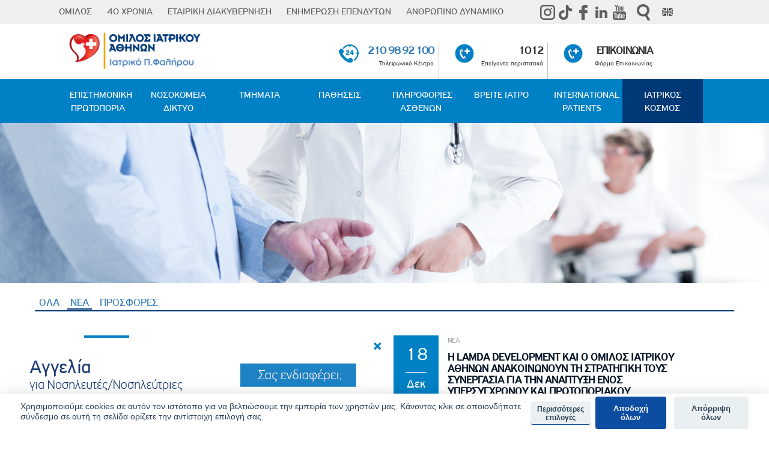

--- FILE ---
content_type: text/html; charset=utf-8
request_url: https://www.iatriko.gr/el/athens-medical-group-news?cl=612&qt-news_panel_page=1
body_size: 29642
content:


<!DOCTYPE html>
<html lang="el" dir="ltr" prefix="og: http://ogp.me/ns# content: http://purl.org/rss/1.0/modules/content/ dc: http://purl.org/dc/terms/ foaf: http://xmlns.com/foaf/0.1/ rdfs: http://www.w3.org/2000/01/rdf-schema# sioc: http://rdfs.org/sioc/ns# sioct: http://rdfs.org/sioc/types# skos: http://www.w3.org/2004/02/skos/core# xsd: http://www.w3.org/2001/XMLSchema#">
	<head>
		<link rel="profile" href="http://www.w3.org/1999/xhtml/vocab" />
		<meta charset="utf-8">
		<meta name="viewport" content="width=device-width, initial-scale=1.0">
		
		<!-- Google Tag Manager -->
		<script data-category="analytics"></script>
		<!-- End Google Tag Manager -->


												 <title>| | Ιατρικό Παλαιού Φαλήρου</title> 						
		<meta http-equiv="Content-Type" content="text/html; charset=utf-8" />
<link rel="shortcut icon" href="https://www.iatriko.gr/sites/all/themes/iatriko/favicon.ico" type="image/vnd.microsoft.icon" />
<meta name="generator" content="Drupal 7 (https://www.drupal.org)" />
<link rel="canonical" href="https://www.iatriko.gr/el/athens-medical-group-news" />
<link rel="shortlink" href="https://www.iatriko.gr/el/athens-medical-group-news" />
<meta property="og:site_name" content="Όμιλος Ιατρικού Κέντρου" />
<meta property="og:type" content="article" />
<meta property="og:url" content="https://www.iatriko.gr/el/athens-medical-group-news" />
<meta property="og:image" content="https://www.iatriko.gr/sites/default/files/default_images/allhosmpitals2.jpg" />
<meta property="og:image:url" content="https://www.iatriko.gr/sites/default/files/default_images/allhosmpitals2.jpg" />
<meta property="og:image:secure_url" content="https://www.iatriko.gr/sites/default/files/default_images/allhosmpitals2.jpg" />
<meta name="twitter:card" content="summary" />
<meta name="twitter:url" content="https://www.iatriko.gr/el/athens-medical-group-news" />
<script src="https://www.iatriko.gr/sites/all/libraries/modernizr/modernizr.js?t9400s"></script>
<script src="https://www.iatriko.gr/sites/all/modules/jquery_update/replace/jquery/2.2/jquery.min.js?v=2.2.4"></script>
<script src="https://www.iatriko.gr/misc/jquery-extend-3.4.0.js?v=2.2.4"></script>
<script src="https://www.iatriko.gr/misc/jquery-html-prefilter-3.5.0-backport.js?v=2.2.4"></script>
<script src="https://www.iatriko.gr/misc/jquery.once.js?v=1.2"></script>
<script src="https://www.iatriko.gr/misc/drupal.js?t9400s"></script>
<script src="https://www.iatriko.gr/sites/all/modules/jquery_update/js/jquery_browser.js?v=0.0.1"></script>
<script src="https://www.iatriko.gr/sites/all/modules/jquery_update/replace/ui/ui/minified/jquery.ui.core.min.js?v=1.10.2"></script>
<script src="https://www.iatriko.gr/sites/all/modules/jquery_update/replace/ui/ui/minified/jquery.ui.widget.min.js?v=1.10.2"></script>
<script src="https://www.iatriko.gr/sites/all/modules/jquery_update/replace/ui/ui/minified/jquery.ui.effect.min.js?v=1.10.2"></script>
<script src="https://www.iatriko.gr/sites/all/modules/jquery_update/replace/ui/ui/minified/jquery.ui.accordion.min.js?v=1.10.2"></script>
<script src="https://www.iatriko.gr/sites/all/modules/jquery_update/replace/ui/ui/minified/jquery.ui.button.min.js?v=1.10.2"></script>
<script src="https://www.iatriko.gr/sites/all/modules/jquery_update/replace/ui/ui/minified/jquery.ui.mouse.min.js?v=1.10.2"></script>
<script src="https://www.iatriko.gr/sites/all/modules/jquery_update/replace/ui/ui/minified/jquery.ui.draggable.min.js?v=1.10.2"></script>
<script src="https://www.iatriko.gr/sites/all/modules/jquery_update/replace/ui/ui/minified/jquery.ui.position.min.js?v=1.10.2"></script>
<script src="https://www.iatriko.gr/misc/ui/jquery.ui.position-1.13.0-backport.js?v=1.10.2"></script>
<script src="https://www.iatriko.gr/sites/all/modules/jquery_update/replace/ui/ui/minified/jquery.ui.resizable.min.js?v=1.10.2"></script>
<script src="https://www.iatriko.gr/sites/all/modules/jquery_update/replace/ui/ui/minified/jquery.ui.dialog.min.js?v=1.10.2"></script>
<script src="https://www.iatriko.gr/misc/ui/jquery.ui.dialog-1.13.0-backport.js?v=1.10.2"></script>
<script src="https://www.iatriko.gr/sites/all/modules/jquery_update/replace/ui/ui/minified/jquery.ui.tabs.min.js?v=1.10.2"></script>
<script src="https://www.iatriko.gr/sites/all/modules/eu_cookie_compliance/js/jquery.cookie-1.4.1.min.js?v=1.4.1"></script>
<script src="https://www.iatriko.gr/sites/all/modules/jquery_update/replace/jquery.form/4/jquery.form.min.js?v=4.2.1"></script>
<script src="https://www.iatriko.gr/misc/ajax.js?v=7.94"></script>
<script src="https://www.iatriko.gr/sites/all/modules/jquery_update/js/jquery_update.js?v=0.0.1"></script>
<script src="https://cdn.jsdelivr.net/npm/bootstrap@3.3.7/dist/js/bootstrap.js"></script>
<script src="https://www.iatriko.gr/sites/all/modules/jquery_ui_filter/jquery_ui_filter.js?t9400s"></script>
<script src="https://www.iatriko.gr/sites/all/modules/admin_menu/admin_devel/admin_devel.js?t9400s"></script>
<script src="https://www.iatriko.gr/sites/all/modules/scroll_to_destination_anchors/scroll_to_destination_anchors.js?t9400s"></script>
<script src="https://www.iatriko.gr/sites/all/modules/back_to_top/js/back_to_top.js?t9400s"></script>
<script src="https://www.iatriko.gr/sites/all/modules/caption_filter/js/caption-filter.js?t9400s"></script>
<script src="https://www.iatriko.gr/sites/all/themes/bootstrap/js/misc/_progress.js?t9400s"></script>
<script src="https://www.iatriko.gr/sites/default/files/languages/el_qLEIMa9WGndoHdQ5XJRp9EycD3CCYuSZsyIQWqoysXg.js?t9400s"></script>
<script src="https://www.iatriko.gr/sites/all/libraries/colorbox/jquery.colorbox-min.js?t9400s"></script>
<script src="https://www.iatriko.gr/sites/all/modules/colorbox/js/colorbox.js?t9400s"></script>
<script src="https://www.iatriko.gr/sites/all/modules/colorbox/styles/default/colorbox_style.js?t9400s"></script>
<script src="https://www.iatriko.gr/sites/all/modules/colorbox/js/colorbox_load.js?t9400s"></script>
<script src="https://www.iatriko.gr/sites/all/modules/colorbox/js/colorbox_inline.js?t9400s"></script>
<script src="https://www.iatriko.gr/sites/all/modules/floating_block/floating_block.js?t9400s"></script>
<script src="https://www.iatriko.gr/sites/all/modules/jcaption/jcaption.js?t9400s"></script>
<script src="https://www.iatriko.gr/sites/all/modules/popup/popup.js?t9400s"></script>
<script src="https://www.iatriko.gr/sites/all/modules/jquery_ui_filter/accordion/jquery_ui_filter_accordion.js?t9400s"></script>
<script src="https://www.iatriko.gr/sites/all/modules/jquery_ui_filter/dialog/jquery_ui_filter_dialog.js?t9400s"></script>
<script src="https://www.iatriko.gr/sites/all/modules/jquery_ui_filter/tabs/jquery_ui_filter_tabs.js?t9400s"></script>
<script src="https://www.iatriko.gr/sites/all/modules/custom_search/js/custom_search.js?t9400s"></script>
<script src="https://www.iatriko.gr/sites/all/modules/views/js/base.js?t9400s"></script>
<script src="https://www.iatriko.gr/sites/all/modules/quicktabs/js/quicktabs.js?t9400s"></script>
<script src="https://www.iatriko.gr/sites/all/modules/views/js/ajax_view.js?t9400s"></script>
<script src="https://www.iatriko.gr/sites/all/modules/tb_megamenu/js/tb-megamenu-frontend.js?t9400s"></script>
<script src="https://www.iatriko.gr/sites/all/modules/tb_megamenu/js/tb-megamenu-touch.js?t9400s"></script>
<script src="https://www.iatriko.gr/sites/all/modules/responsive_menus/styles/meanMenu/jquery.meanmenu.min.js?t9400s"></script>
<script src="https://www.iatriko.gr/sites/all/modules/responsive_menus/styles/meanMenu/responsive_menus_mean_menu.js?t9400s"></script>
<script src="https://www.iatriko.gr/sites/all/libraries/wow/dist/wow.min.js?t9400s"></script>
<script src="https://www.iatriko.gr/sites/all/modules/rua/js/jquery.rua.js?t9400s"></script>
<script src="https://www.iatriko.gr/sites/all/modules/colorbox_node/colorbox_node.js?t9400s"></script>
<script src="https://www.iatriko.gr/sites/all/themes/bootstrap/js/modules/views/js/ajax_view.js?t9400s"></script>
<script src="https://www.iatriko.gr/sites/all/themes/bootstrap/js/misc/ajax.js?t9400s"></script>
<script>jQuery.extend(Drupal.settings, {"basePath":"\/","pathPrefix":"el\/","setHasJsCookie":0,"ajaxPageState":{"theme":"iatriko","theme_token":"LPKTrqaGFY9nNm3VNBtR8jxJSRmAIdZ0zaiD5IFPCHs","jquery_version":"2.2","jquery_version_token":"caBAfEQFOeGidItfAwKKRRUIqWCGf5i0VlSIEXw_3DE","js":{"0":1,"sites\/all\/modules\/views_infinite_scroll\/views-infinite-scroll.js":1,"sites\/all\/modules\/euccx\/js\/euccx.js":1,"sites\/all\/themes\/bootstrap\/js\/bootstrap.js":1,"sites\/all\/libraries\/modernizr\/modernizr.js":1,"sites\/all\/modules\/jquery_update\/replace\/jquery\/2.2\/jquery.min.js":1,"misc\/jquery-extend-3.4.0.js":1,"misc\/jquery-html-prefilter-3.5.0-backport.js":1,"misc\/jquery.once.js":1,"misc\/drupal.js":1,"sites\/all\/modules\/jquery_update\/js\/jquery_browser.js":1,"sites\/all\/modules\/jquery_update\/replace\/ui\/ui\/minified\/jquery.ui.core.min.js":1,"sites\/all\/modules\/jquery_update\/replace\/ui\/ui\/minified\/jquery.ui.widget.min.js":1,"sites\/all\/modules\/jquery_update\/replace\/ui\/ui\/minified\/jquery.ui.effect.min.js":1,"sites\/all\/modules\/jquery_update\/replace\/ui\/ui\/minified\/jquery.ui.accordion.min.js":1,"sites\/all\/modules\/jquery_update\/replace\/ui\/ui\/minified\/jquery.ui.button.min.js":1,"sites\/all\/modules\/jquery_update\/replace\/ui\/ui\/minified\/jquery.ui.mouse.min.js":1,"sites\/all\/modules\/jquery_update\/replace\/ui\/ui\/minified\/jquery.ui.draggable.min.js":1,"sites\/all\/modules\/jquery_update\/replace\/ui\/ui\/minified\/jquery.ui.position.min.js":1,"misc\/ui\/jquery.ui.position-1.13.0-backport.js":1,"sites\/all\/modules\/jquery_update\/replace\/ui\/ui\/minified\/jquery.ui.resizable.min.js":1,"sites\/all\/modules\/jquery_update\/replace\/ui\/ui\/minified\/jquery.ui.dialog.min.js":1,"misc\/ui\/jquery.ui.dialog-1.13.0-backport.js":1,"sites\/all\/modules\/jquery_update\/replace\/ui\/ui\/minified\/jquery.ui.tabs.min.js":1,"sites\/all\/modules\/eu_cookie_compliance\/js\/jquery.cookie-1.4.1.min.js":1,"sites\/all\/modules\/jquery_update\/replace\/jquery.form\/4\/jquery.form.min.js":1,"misc\/ajax.js":1,"sites\/all\/modules\/jquery_update\/js\/jquery_update.js":1,"https:\/\/cdn.jsdelivr.net\/npm\/bootstrap@3.3.7\/dist\/js\/bootstrap.js":1,"sites\/all\/modules\/jquery_ui_filter\/jquery_ui_filter.js":1,"sites\/all\/modules\/admin_menu\/admin_devel\/admin_devel.js":1,"sites\/all\/modules\/scroll_to_destination_anchors\/scroll_to_destination_anchors.js":1,"sites\/all\/modules\/back_to_top\/js\/back_to_top.js":1,"sites\/all\/modules\/caption_filter\/js\/caption-filter.js":1,"sites\/all\/themes\/bootstrap\/js\/misc\/_progress.js":1,"public:\/\/languages\/el_qLEIMa9WGndoHdQ5XJRp9EycD3CCYuSZsyIQWqoysXg.js":1,"sites\/all\/libraries\/colorbox\/jquery.colorbox-min.js":1,"sites\/all\/modules\/colorbox\/js\/colorbox.js":1,"sites\/all\/modules\/colorbox\/styles\/default\/colorbox_style.js":1,"sites\/all\/modules\/colorbox\/js\/colorbox_load.js":1,"sites\/all\/modules\/colorbox\/js\/colorbox_inline.js":1,"sites\/all\/modules\/floating_block\/floating_block.js":1,"sites\/all\/modules\/jcaption\/jcaption.js":1,"sites\/all\/modules\/popup\/popup.js":1,"sites\/all\/modules\/jquery_ui_filter\/accordion\/jquery_ui_filter_accordion.js":1,"sites\/all\/modules\/jquery_ui_filter\/dialog\/jquery_ui_filter_dialog.js":1,"sites\/all\/modules\/jquery_ui_filter\/tabs\/jquery_ui_filter_tabs.js":1,"sites\/all\/modules\/custom_search\/js\/custom_search.js":1,"sites\/all\/modules\/views\/js\/base.js":1,"sites\/all\/modules\/quicktabs\/js\/quicktabs.js":1,"sites\/all\/modules\/views\/js\/ajax_view.js":1,"sites\/all\/modules\/tb_megamenu\/js\/tb-megamenu-frontend.js":1,"sites\/all\/modules\/tb_megamenu\/js\/tb-megamenu-touch.js":1,"sites\/all\/modules\/responsive_menus\/styles\/meanMenu\/jquery.meanmenu.min.js":1,"sites\/all\/modules\/responsive_menus\/styles\/meanMenu\/responsive_menus_mean_menu.js":1,"sites\/all\/libraries\/wow\/dist\/wow.min.js":1,"sites\/all\/modules\/rua\/js\/jquery.rua.js":1,"sites\/all\/modules\/colorbox_node\/colorbox_node.js":1,"sites\/all\/themes\/bootstrap\/js\/modules\/views\/js\/ajax_view.js":1,"sites\/all\/themes\/bootstrap\/js\/misc\/ajax.js":1},"css":{"modules\/system\/system.base.css":1,"misc\/ui\/jquery.ui.core.css":1,"misc\/ui\/jquery.ui.theme.css":1,"misc\/ui\/jquery.ui.accordion.css":1,"misc\/ui\/jquery.ui.button.css":1,"misc\/ui\/jquery.ui.resizable.css":1,"misc\/ui\/jquery.ui.dialog.css":1,"misc\/ui\/jquery.ui.tabs.css":1,"sites\/all\/modules\/colorbox_node\/colorbox_node.css":1,"modules\/field\/theme\/field.css":1,"modules\/node\/node.css":1,"sites\/all\/modules\/youtube\/css\/youtube.css":1,"sites\/all\/modules\/views\/css\/views.css":1,"sites\/all\/modules\/back_to_top\/css\/back_to_top.css":1,"sites\/all\/modules\/caption_filter\/caption-filter.css":1,"sites\/all\/modules\/ckeditor\/css\/ckeditor.css":1,"sites\/all\/modules\/media\/modules\/media_wysiwyg\/css\/media_wysiwyg.base.css":1,"sites\/all\/libraries\/animate\/animate.min.css":1,"sites\/all\/modules\/colorbox\/styles\/default\/colorbox_style.css":1,"sites\/all\/modules\/ctools\/css\/ctools.css":1,"sites\/all\/modules\/panels\/css\/panels.css":1,"sites\/all\/modules\/popup\/popup.css":1,"sites\/all\/modules\/jquery_ui_filter\/dialog\/jquery_ui_filter_dialog.css":1,"sites\/all\/modules\/quicktabs\/css\/quicktabs.css":1,"sites\/all\/modules\/tb_megamenu\/css\/bootstrap.css":1,"sites\/all\/modules\/tb_megamenu\/css\/base.css":1,"sites\/all\/modules\/tb_megamenu\/css\/default.css":1,"sites\/all\/modules\/tb_megamenu\/css\/compatibility.css":1,"sites\/all\/modules\/custom_search\/custom_search.css":1,"0":1,"1":1,"sites\/all\/modules\/panels\/plugins\/layouts\/onecol\/onecol.css":1,"2":1,"sites\/all\/modules\/dismiss\/css\/dismiss.base.css":1,"sites\/all\/modules\/responsive_menus\/styles\/meanMenu\/meanmenu.min.css":1,"sites\/all\/libraries\/fontawesome\/css\/font-awesome.css":1,"https:\/\/cdn.jsdelivr.net\/npm\/bootstrap@3.3.7\/dist\/css\/bootstrap.css":1,"https:\/\/cdn.jsdelivr.net\/npm\/@unicorn-fail\/drupal-bootstrap-styles@0.0.2\/dist\/3.3.1\/7.x-3.x\/drupal-bootstrap.css":1,"sites\/all\/themes\/iatriko\/unified.css":1,"sites\/all\/themes\/iatriko\/css\/style.css":1,"sites\/default\/files\/fontyourface\/font.css":1,"public:\/\/fontyourface\/local_fonts\/PF_Highway_Sans_Pro_Black-normal-900\/stylesheet.css":1,"public:\/\/fontyourface\/local_fonts\/PF_Highway_Sans_Pro_Medium-normal-300\/stylesheet.css":1,"public:\/\/fontyourface\/local_fonts\/PF_Highway_Sans_Pro_Regular-normal-normal\/stylesheet.css":1}},"colorbox":{"opacity":"0.85","current":"{current} of {total}","previous":"\u00ab Prev","next":"Next \u00bb","close":"\u039a\u03bb\u03b5\u03af\u03c3\u03b9\u03bc\u03bf","maxWidth":"98%","maxHeight":"98%","fixed":true,"mobiledetect":true,"mobiledevicewidth":"480px","file_public_path":"\/sites\/default\/files","specificPagesDefaultValue":"admin*\nimagebrowser*\nimg_assist*\nimce*\nnode\/add\/*\nnode\/*\/edit\nprint\/*\nprintpdf\/*\nsystem\/ajax\nsystem\/ajax\/*"},"floating_block":{"settings":{".page-left-menu-copy-test":[],".page-left-menu-1":[],".page-left-menu-test":[],".node-type-tmima .moscone-sidebar .moscone-sidebar-inner":[],".float-menu":[]},"minWidth":"850px"},"jcaption":{"jcaption_selectors":[".caption"],"jcaption_alt_title":"alt","jcaption_requireText":1,"jcaption_copyStyle":1,"jcaption_removeStyle":0,"jcaption_removeClass":0,"jcaption_removeAlign":0,"jcaption_copyAlignmentToClass":1,"jcaption_copyFloatToClass":1,"jcaption_copyClassToClass":1,"jcaption_autoWidth":0,"jcaption_keepLink":1,"jcaption_styleMarkup":"font-size: 12px;color: #888888;font-style: italic;text-align: center;line-height:1;position: relative;top: 3px;","jcaption_animate":0,"jcaption_showDuration":"200","jcaption_hideDuration":"200"},"jQueryUiFilter":{"disabled":0,"accordionHeaderTag":"h3","accordionOptions":{"active":"false","animated":"slide","autoHeight":"true","clearStyle":"false","collapsible":"true","event":"click","scrollTo":0,"history":"false"},"dialogWhitelist":"","dialogOptions":{"closeOnEscape":"true","closeText":"Close","closeButton":"false","dialogClass":"","draggable":"true","height":"auto","hide":"","show":"","width":"auto","maxHeight":"false","maxWidth":"false","minHeight":"150","minWidth":"150","modal":"false","position":"center","resizable":"true","stack":"true","title":"","dialogFeatures":{"form-onsubmit_close":1,"page-logo":0,"page-site_name":0,"page-site_slogan":0,"page-mission":0,"page-main_menu":0,"page-secondary_menu":0,"page-title":1,"page-title_prefix":0,"page-title_suffix":0,"page-tabs":1,"page-breadcrumb":0,"page-action_links":0,"page-feed_icons":0,"page-footer_message":0,"page-regions":0}},"tabsOptions":{"collapsible":"false","event":"click","fx":0,"paging":{"back":"\u0026laquo; Previous","next":"Next \u0026raquo;"},"selected":"","scrollTo":0,"history":"false"},"tabsHeaderTag":"h3"},"popup":{"effects":{"show":{"default":"this.body.show();","fade":"\n        if (this.opacity){\n          this.body.fadeTo(\u0027medium\u0027,this.opacity);\n        }else{\n          this.body.fadeIn(\u0027medium\u0027);\n        }","slide-down":"this.body.slideDown(\u0027medium\u0027)","slide-down-fade":"\n        this.body.animate(\n          {\n            height:\u0027show\u0027,\n            opacity:(this.opacity ? this.opacity : \u0027show\u0027)\n          }, \u0027medium\u0027\n        );"},"hide":{"default":"this.body.hide();","fade":"this.body.fadeOut(\u0027medium\u0027);","slide-down":"this.body.slideUp(\u0027medium\u0027);","slide-down-fade":"\n        this.body.animate(\n          {\n            height:\u0027hide\u0027,\n            opacity:\u0027hide\u0027\n          }, \u0027medium\u0027\n        );"}},"linger":250,"delay":0},"custom_search":{"form_target":"_blank","solr":0},"views_infinite_scroll":{"img_path":"https:\/\/www.iatriko.gr\/sites\/all\/modules\/views_infinite_scroll\/images\/ajax-loader.gif","scroll_threshold":200},"views":{"ajax_path":"\/el\/views\/ajax","ajaxViews":{"views_dom_id:f9eca35f71f2428313e296341cafc46e":{"view_name":"news","view_display_id":"page_7","view_args":"612","view_path":"athens-medical-group-news","view_base_path":"news","view_dom_id":"f9eca35f71f2428313e296341cafc46e","pager_element":0},"views_dom_id:3701ac58627064568e265a16fa5d4e39":{"view_name":"news","view_display_id":"page_12","view_args":"","view_path":"athens-medical-group-news","view_base_path":"news-only","view_dom_id":"3701ac58627064568e265a16fa5d4e39","pager_element":0},"views_dom_id:c8d1ac8170f0fe3a57d26121a620839b":{"view_name":"news","view_display_id":"page_13","view_args":"","view_path":"athens-medical-group-news","view_base_path":"prosfores-only","view_dom_id":"c8d1ac8170f0fe3a57d26121a620839b","pager_element":0}}},"urlIsAjaxTrusted":{"\/el\/views\/ajax":true,"\/el\/athens-medical-group-news?cl=612\u0026qt-news_panel_page=1":true},"better_exposed_filters":{"views":{"news":{"displays":{"page_7":{"filters":[]},"page_12":{"filters":[]},"page_13":{"filters":[]},"block_1":{"filters":[]},"block_2":{"filters":[]}}},"menu_by_clinic":{"displays":{"block":{"filters":[]},"block_1":{"filters":[]}}}}},"quicktabs":{"qt_news_panel_page":{"name":"news_panel_page","tabs":[{"vid":"news","display":"page_7","args":"%1","use_title":0,"view_path":"athens-medical-group-news","view_dom_id":1,"ajax_args":"","actual_args":[]},{"vid":"news","display":"page_12","args":"%1","use_title":0,"view_path":"athens-medical-group-news","view_dom_id":2,"ajax_args":"","actual_args":[]},{"vid":"news","display":"page_13","args":"%1","use_title":0,"view_path":"athens-medical-group-news","view_dom_id":3,"ajax_args":"","actual_args":[]}],"better_exposed_filters":{"views":{"news":{"displays":{"page_13":{"filters":[]}}}}}}},"back_to_top":{"back_to_top_button_trigger":"100","back_to_top_button_text":"Back to top","#attached":{"library":[["system","ui"]]}},"dismiss":{"fadeout":0},"responsive_menus":[{"selectors":"#block-menu-menu-top-menu-responsive","container":"body","trigger_txt":"","close_txt":"X","close_size":"18px","position":"left","media_size":"990","show_children":"1","expand_children":"1","expand_txt":"+","contract_txt":"-","remove_attrs":"0","responsive_menus_style":"mean_menu"}],"euccx":{"plugins":[],"unticked":1,"dab":1},"colorbox_node":{"width":"600px","height":"600px"},"bootstrap":{"anchorsFix":"0","anchorsSmoothScrolling":"0","formHasError":1,"popoverEnabled":1,"popoverOptions":{"animation":1,"html":0,"placement":"right","selector":"","trigger":"click","triggerAutoclose":1,"title":"","content":"","delay":0,"container":"body"},"tooltipEnabled":1,"tooltipOptions":{"animation":1,"html":0,"placement":"auto left","selector":"","trigger":"hover focus","delay":0,"container":"body"}}});</script>



		<style>
@import url("https://www.iatriko.gr/modules/system/system.base.css?t9400s");
</style>
<style>
@import url("https://www.iatriko.gr/sites/all/modules/jquery_update/replace/ui/themes/base/minified/jquery.ui.core.min.css?t9400s");
@import url("https://www.iatriko.gr/sites/all/modules/jquery_update/replace/ui/themes/base/minified/jquery.ui.theme.min.css?t9400s");
@import url("https://www.iatriko.gr/sites/all/modules/jquery_update/replace/ui/themes/base/minified/jquery.ui.accordion.min.css?t9400s");
@import url("https://www.iatriko.gr/sites/all/modules/jquery_update/replace/ui/themes/base/minified/jquery.ui.button.min.css?t9400s");
@import url("https://www.iatriko.gr/sites/all/modules/jquery_update/replace/ui/themes/base/minified/jquery.ui.resizable.min.css?t9400s");
@import url("https://www.iatriko.gr/sites/all/modules/jquery_update/replace/ui/themes/base/minified/jquery.ui.dialog.min.css?t9400s");
@import url("https://www.iatriko.gr/sites/all/modules/jquery_update/replace/ui/themes/base/minified/jquery.ui.tabs.min.css?t9400s");
</style>
<style>
@import url("https://www.iatriko.gr/sites/all/modules/colorbox_node/colorbox_node.css?t9400s");
@import url("https://www.iatriko.gr/modules/field/theme/field.css?t9400s");
@import url("https://www.iatriko.gr/modules/node/node.css?t9400s");
@import url("https://www.iatriko.gr/sites/all/modules/youtube/css/youtube.css?t9400s");
@import url("https://www.iatriko.gr/sites/all/modules/views/css/views.css?t9400s");
@import url("https://www.iatriko.gr/sites/all/modules/back_to_top/css/back_to_top.css?t9400s");
@import url("https://www.iatriko.gr/sites/all/modules/caption_filter/caption-filter.css?t9400s");
@import url("https://www.iatriko.gr/sites/all/modules/ckeditor/css/ckeditor.css?t9400s");
@import url("https://www.iatriko.gr/sites/all/modules/media/modules/media_wysiwyg/css/media_wysiwyg.base.css?t9400s");
</style>
<style>
@import url("https://www.iatriko.gr/sites/all/libraries/animate/animate.min.css?t9400s");
@import url("https://www.iatriko.gr/sites/all/modules/colorbox/styles/default/colorbox_style.css?t9400s");
@import url("https://www.iatriko.gr/sites/all/modules/ctools/css/ctools.css?t9400s");
@import url("https://www.iatriko.gr/sites/all/modules/panels/css/panels.css?t9400s");
</style>
<link type="text/css" rel="stylesheet" href="https://www.iatriko.gr/sites/all/modules/popup/popup.css?t9400s" media="all" />
<style>
@import url("https://www.iatriko.gr/sites/all/modules/jquery_ui_filter/dialog/jquery_ui_filter_dialog.css?t9400s");
@import url("https://www.iatriko.gr/sites/all/modules/quicktabs/css/quicktabs.css?t9400s");
@import url("https://www.iatriko.gr/sites/all/modules/tb_megamenu/css/bootstrap.css?t9400s");
@import url("https://www.iatriko.gr/sites/all/modules/tb_megamenu/css/base.css?t9400s");
@import url("https://www.iatriko.gr/sites/all/modules/tb_megamenu/css/default.css?t9400s");
@import url("https://www.iatriko.gr/sites/all/modules/tb_megamenu/css/compatibility.css?t9400s");
@import url("https://www.iatriko.gr/sites/all/modules/custom_search/custom_search.css?t9400s");
</style>
<style>.tb-megamenu.animate .mega > .mega-dropdown-menu,.tb-megamenu.animate.slide .mega > .mega-dropdown-menu > div{transition-delay:200ms;-webkit-transition-delay:200ms;-ms-transition-delay:200ms;-o-transition-delay:200ms;transition-duration:400ms;-webkit-transition-duration:400ms;-ms-transition-duration:400ms;-o-transition-duration:400ms;}
.tb-megamenu.animate .mega > .mega-dropdown-menu,.tb-megamenu.animate.slide .mega > .mega-dropdown-menu > div{transition-delay:200ms;-webkit-transition-delay:200ms;-ms-transition-delay:200ms;-o-transition-delay:200ms;transition-duration:400ms;-webkit-transition-duration:400ms;-ms-transition-duration:400ms;-o-transition-duration:400ms;}
</style>
<style>
@import url("https://www.iatriko.gr/sites/all/modules/panels/plugins/layouts/onecol/onecol.css?t9400s");
</style>
<style>#backtotop{top:50%;}
</style>
<style>
@import url("https://www.iatriko.gr/sites/all/modules/dismiss/css/dismiss.base.css?t9400s");
@import url("https://www.iatriko.gr/sites/all/modules/responsive_menus/styles/meanMenu/meanmenu.min.css?t9400s");
@import url("https://www.iatriko.gr/sites/all/libraries/fontawesome/css/font-awesome.css?t9400s");
</style>
<link type="text/css" rel="stylesheet" href="https://cdn.jsdelivr.net/npm/bootstrap@3.3.7/dist/css/bootstrap.css" media="all" />
<link type="text/css" rel="stylesheet" href="https://cdn.jsdelivr.net/npm/@unicorn-fail/drupal-bootstrap-styles@0.0.2/dist/3.3.1/7.x-3.x/drupal-bootstrap.css" media="all" />
<style>
@import url("https://www.iatriko.gr/sites/all/themes/iatriko/unified.css?t9400s");
@import url("https://www.iatriko.gr/sites/all/themes/iatriko/css/style.css?t9400s");
</style>
<style>
@import url("https://www.iatriko.gr/sites/default/files/fontyourface/font.css?t9400s");
@import url("https://www.iatriko.gr/sites/default/files/fontyourface/local_fonts/PF_Highway_Sans_Pro_Black-normal-900/stylesheet.css?t9400s");
@import url("https://www.iatriko.gr/sites/default/files/fontyourface/local_fonts/PF_Highway_Sans_Pro_Medium-normal-300/stylesheet.css?t9400s");
@import url("https://www.iatriko.gr/sites/default/files/fontyourface/local_fonts/PF_Highway_Sans_Pro_Regular-normal-normal/stylesheet.css?t9400s");
</style>
		
		
					
		
						<style>
		.case_studies_class{display:none;}
				.aitima {display:none;}
		</style>
				
		<!-- HTML5 element support for IE6-8 -->
		<!--[if lt IE 9]>
  <script src="https://cdn.jsdelivr.net/html5shiv/3.7.3/html5shiv-printshiv.min.js"></script>
   <![endif]-->
		

		<!-- Nikos 26/2/18 script gia na anoigoun ta links ton pliroforiwn se neo tab mono otan den einai stin omiliki selida -->
		 

		<script  type="text/javascript">





			jQuery(document).ready(function($){

				$('a.newtab').click(function(){
					window.open(this.href);
					return false;
				});





			});







		</script>



				

		<!-- Nikos 26/2/18 script to koumpi epilekste kliniki xanetai ean eisai se kapoia kliniki 


 -->
	<script>
		var enable_marketing_cookies = false;
	</script>
		<script src="https://maps.googleapis.com/maps/api/js?key=AIzaSyAVt9S-HQbbOpLV48D6c_TZ20qwb0kzk1A"></script>

    <script defer src="https://www.iatriko.gr/cookieconsent.js"></script>
    <script defer src="https://www.iatriko.gr/cookieconsent-init.js"></script>
		<link rel="stylesheet" href="https://www.iatriko.gr/cookieconsent.css" media="print" onload="this.media='all'">
	
		<script  defer>
			setTimeout(() => {
  console.log('Cookies' + enable_marketing_cookies);
				if(enable_marketing_cookies){
								(function(w,d,s,l,i){w[l]=w[l]||[];w[l].push({'gtm.start':
				new Date().getTime(),event:'gtm.js'});var f=d.getElementsByTagName(s)[0],
				j=d.createElement(s),dl=l!='dataLayer'?'&l='+l:'';j.async=true;j.src=
				'https://www.googletagmanager.com/gtm.js?id='+i+dl;f.parentNode.insertBefore(j,f);})(window,document,'script','dataLayer','GTM-K96KS99');
					
					var script = document.createElement('script');
					script.src = "https://www.googletagmanager.com/gtag/js?id=AW-689512442";
					document.getElementsByTagName('head')[0].appendChild(script);

				window.dataLayer = window.dataLayer || [];
function gtag(){dataLayer.push(arguments);}
gtag('js', new Date());

gtag('config', 'AW-689512442');
					
					
				}
}, "1000");
			
			
			
			
			

		</script>
		
						

	

		<script>
			jQuery(document).ready(function($){


				$(".node-type-prosfores  .btn-defaul").click(function(){

					email = $('#edit-submitted-email').val();
					console.log(email );
					if(  $('#edit-submitted-email').val().length != 0 ) { 

						$(".node-type-prosfores .btn-default").hide();


					}
				}
															); 

											$('#mySelect').on('change', function() {
					document.getElementById("edit-submitted-epilexte-kliniki2").value = this.value;
					var $clget = $(this).children('option:selected').data('cl');
												console.log($clget);
				    document.getElementById('edit-submitted-clinic-mailss').value = $clget;
					
				});

				$('.page-node-673145 #mySelect').on('change', function() {
					document.getElementById("edit-submitted-epilexte-kliniki2").value = this.value;
					var $clget = $(this).children('option:selected').data('cl');
					document.getElementById('edit-submitted-clinic-emails').value = $clget;
						
					
				});
				
				
				
							$('.page-node-67900 #mySelect').on('change', function() {
					document.getElementById("edit-submitted-epilexte-kliniki2").value = this.value;
					var $clget = $(this).children('option:selected').data('cl');
					document.getElementById('edit-submitted-clinic-emails').value = $clget;
						
					
				});
				
	
				$('.webform-client-form-21571 button').on('click', function() {
					var clinictext = $("#edit-submitted-epilexte-kliniki2").val();
					if (!clinictext) {
						alert("Παρακαλούμε επιλέξτε κλινική");

					} 
				});


			});


		</script>	

	</head>
	<body class="html not-front not-logged-in no-sidebars page-athens-medical-group-news i18n-el">
<button 
		id="ck_settings" 
		type="button" 
		data-cc="c-settings" 
		aria-haspopup="dialog" 
		
		style="display: block;
			   position: fixed;
    bottom: 0;
    z-index: 999999;
    width: 100%;
    min-height: 32px;
    background: #003878;
    color: #fff;
    text-transform: uppercase;"
		
		>Διαχείριση Προτιμήσεων</button>
		<script>
			
			var modal = document.getElementById("myModal_cv");





// When the user clicks anywhere outside of the modal, close it


			jQuery(document).ready(function($){
				var isMobile = false; //initiate as false
// device detection
if(/(android|bb\d+|meego).+mobile|avantgo|bada\/|blackberry|blazer|compal|elaine|fennec|hiptop|iemobile|ip(hone|od)|ipad|iris|kindle|Android|Silk|lge |maemo|midp|mmp|netfront|opera m(ob|in)i|palm( os)?|phone|p(ixi|re)\/|plucker|pocket|psp|series(4|6)0|symbian|treo|up\.(browser|link)|vodafone|wap|windows (ce|phone)|xda|xiino/i.test(navigator.userAgent) 
    || /1207|6310|6590|3gso|4thp|50[1-6]i|770s|802s|a wa|abac|ac(er|oo|s\-)|ai(ko|rn)|al(av|ca|co)|amoi|an(ex|ny|yw)|aptu|ar(ch|go)|as(te|us)|attw|au(di|\-m|r |s )|avan|be(ck|ll|nq)|bi(lb|rd)|bl(ac|az)|br(e|v)w|bumb|bw\-(n|u)|c55\/|capi|ccwa|cdm\-|cell|chtm|cldc|cmd\-|co(mp|nd)|craw|da(it|ll|ng)|dbte|dc\-s|devi|dica|dmob|do(c|p)o|ds(12|\-d)|el(49|ai)|em(l2|ul)|er(ic|k0)|esl8|ez([4-7]0|os|wa|ze)|fetc|fly(\-|_)|g1 u|g560|gene|gf\-5|g\-mo|go(\.w|od)|gr(ad|un)|haie|hcit|hd\-(m|p|t)|hei\-|hi(pt|ta)|hp( i|ip)|hs\-c|ht(c(\-| |_|a|g|p|s|t)|tp)|hu(aw|tc)|i\-(20|go|ma)|i230|iac( |\-|\/)|ibro|idea|ig01|ikom|im1k|inno|ipaq|iris|ja(t|v)a|jbro|jemu|jigs|kddi|keji|kgt( |\/)|klon|kpt |kwc\-|kyo(c|k)|le(no|xi)|lg( g|\/(k|l|u)|50|54|\-[a-w])|libw|lynx|m1\-w|m3ga|m50\/|ma(te|ui|xo)|mc(01|21|ca)|m\-cr|me(rc|ri)|mi(o8|oa|ts)|mmef|mo(01|02|bi|de|do|t(\-| |o|v)|zz)|mt(50|p1|v )|mwbp|mywa|n10[0-2]|n20[2-3]|n30(0|2)|n50(0|2|5)|n7(0(0|1)|10)|ne((c|m)\-|on|tf|wf|wg|wt)|nok(6|i)|nzph|o2im|op(ti|wv)|oran|owg1|p800|pan(a|d|t)|pdxg|pg(13|\-([1-8]|c))|phil|pire|pl(ay|uc)|pn\-2|po(ck|rt|se)|prox|psio|pt\-g|qa\-a|qc(07|12|21|32|60|\-[2-7]|i\-)|qtek|r380|r600|raks|rim9|ro(ve|zo)|s55\/|sa(ge|ma|mm|ms|ny|va)|sc(01|h\-|oo|p\-)|sdk\/|se(c(\-|0|1)|47|mc|nd|ri)|sgh\-|shar|sie(\-|m)|sk\-0|sl(45|id)|sm(al|ar|b3|it|t5)|so(ft|ny)|sp(01|h\-|v\-|v )|sy(01|mb)|t2(18|50)|t6(00|10|18)|ta(gt|lk)|tcl\-|tdg\-|tel(i|m)|tim\-|t\-mo|to(pl|sh)|ts(70|m\-|m3|m5)|tx\-9|up(\.b|g1|si)|utst|v400|v750|veri|vi(rg|te)|vk(40|5[0-3]|\-v)|vm40|voda|vulc|vx(52|53|60|61|70|80|81|83|85|98)|w3c(\-| )|webc|whit|wi(g |nc|nw)|wmlb|wonu|x700|yas\-|your|zeto|zte\-/i.test(navigator.userAgent.substr(0,4))) { 
    isMobile = true;
}

				if(isMobile == false){
				var modal = document.getElementById("myModal_cv");
				modal.style.display = "block";


				$("span.close_cv").on("click", function(){
					console.log("testt");
				var modal = document.getElementById("myModal_cv");
				modal.style.display = "none";
				
				});
					
				}

				$( "#webform-client-form-1096" ).submit(function(event) {
					console.log("submit");

					var cllicnic = $('#edit-submitted-f2-nosokomeia').val();


					window.dataLayer = window.dataLayer || [];
					window.dataLayer.push({
						'event': 'myTrackEvent',
						'form': 'Main Contact Form',
						'formaction': 'Submit Form',
						'eventLabel': cllicnic

					});
				});

				$( "#webform-client-form-67315" ).submit(function(event) {
					console.log("submit");

					var cllicnic = $('#edit-submitted-clinic-emails option:selected').text();


					window.dataLayer = window.dataLayer || [];
					window.dataLayer.push({
						'event': 'myTrackEvent',
						'form': 'Main Contact Form',
						'formaction': 'Submit Form',
						'eventLabel': cllicnic

					});
				});


				
	call = $('.field-name-field-iatroi-tilkli').text();

		$('.field-name-field-iatroi-tilkli').replaceWith('<a href="tel:'+call+'">'+call+'</a>');

		call_tel = $('#edit-group-ia204-body').text();
		console.log(call_tel);
			$('#edit-group-ia204-body').replaceWith('<a href="tel:'+call_tel+'">'+call_tel+'</a>');
				
				$( "#webform-client-form-21571" ).submit(function(event) {
					console.log("submit");

					var cllicnic = $('#edit-submitted-epilexte-kliniki2').val();
					ga('send', 'event', 'Main Contact Form', 'Submit Form', 'iatriko');

					window.dataLayer = window.dataLayer || [];
					window.dataLayer.push({
						'event': 'myTrackEvent',
						'form': 'Main Contact Form',
						'formaction': 'Submit Form',
						'eventLabel': cllicnic

					});
				});


			});







		</script>
		<div id="skip-link">
			<a href="#main-content" class="element-invisible element-focusable">Παράκαμψη προς το κυρίως περιεχόμενο</a>
		</div>

				











 
<script>
	function goBackprosfores() {
		window.history.back();

	}
</script>


<script>




	function getAllUrlParams(url) {

		// get query string from url (optional) or window
		var queryString = url ? url.split('?')[1] : window.location.search.slice(1);

		// we'll store the parameters here
		var obj = {};

		// if query string exists
		if (queryString) {

			// stuff after # is not part of query string, so get rid of it
			queryString = queryString.split('#')[0];

			// split our query string into its component parts
			var arr = queryString.split('&');

			for (var i=0; i<arr.length; i++) {
				// separate the keys and the values
				var a = arr[i].split('=');

				// in case params look like: list[]=thing1&list[]=thing2
				var paramNum = undefined;
				var paramName = a[0].replace(/\[\d*\]/, function(v) {
					paramNum = v.slice(1,-1);
					return '';
				});

				// set parameter value (use 'true' if empty)
				var paramValue = typeof(a[1])==='undefined' ? true : a[1];

				// (optional) keep case consistent
				paramName = paramName.toLowerCase();
				paramValue = paramValue.toLowerCase();

				// if parameter name already exists
				if (obj[paramName]) {
					// convert value to array (if still string)
					if (typeof obj[paramName] === 'string') {
						obj[paramName] = [obj[paramName]];
					}
					// if no array index number specified...
					if (typeof paramNum === 'undefined') {
						// put the value on the end of the array
						obj[paramName].push(paramValue);
					}
					// if array index number specified...
					else {
						// put the value at that index number
						obj[paramName][paramNum] = paramValue;
					}
				}
				// if param name doesn't exist yet, set it
				else {
					obj[paramName] = paramValue;
				}
			}
		}

		return obj;
	}



	jQuery(function($) {
		if(clpar == 609){
		   $(".mean-container .mean-nav ul li li #estiasi_mob").hide();
	}else {
		$(".mean-container .mean-nav ul li li #estiasi_mob").attr("href", "/katastimata?cl="+clpar);
		}
		
		if($('.webform-client-form-3425 .webform-submit').length != 0) {
			$('.webform-client-form-3425 .webform-submit').prop('disabled', true);
		}
		
		
		$('.webform-component--oroi').on('scroll', function() {
			if($(this).scrollTop() + $(this).innerHeight() >= $(this)[0].scrollHeight) {
				$('.webform-client-form-3425 .webform-submit').prop('disabled', false);
			}
		})
	});


	clpar = getAllUrlParams().cl;
	//document.write(clpar);



	jQuery(document).ready(function ($) {
		
	
		
		$('#all_imgs img').map(function() { return this.src; }).get()
		console.log ($('.main-container>img').map(function() { 

			if(this.width > $(window).width()) {

				this.style.width = "100%";
				this.style.height = "auto";
			}

			return this.width; 
		}).get());



	});



	




	jQuery(document).ready(function ($)  {


		jQuery(document).mousemove(function(e) {


			console.log(e.screenY);
			if(e.screenY <= 130)
			{

				if ($( "#exitpopup_bg" ).hasClass( "open" )) {

				} else {

					// Show the exit popup
					// Show the exit popup
					//$('#exitpopup_bg').fadeIn();

					//$('#exitpopup').fadeIn();
					//console.log('pop');
				}
			}

		});

		//$('#exitpopup').css('left', (window.innerWidth/2 - $('#exitpopup').width()/2));
		//$('#exitpopup').css('top', (window.innerHeight/2 - $('#exitpopup').height()/2));
		//$('#exitpopup_bg').click(function(){

		var d = new Date();
		d.setTime(d.getTime() + (1*24*60*60*1000));
		var expires = "expires="+ d.toUTCString();
		document.cookie = "pop = 1;" + expires + ";path=/";



		//$('#exitpopup_bg').fadeOut();
		//$('#exitpopup').slideUp();
		//$('#exitpopup_bg').addClass("open");
	});







	


	jQuery(document).ready(function ($) {
		$('table').map(function() { return this.src; }).get()
		console.log ($('table').map(function() { 

			if(this.width > $(window).width()) {

				this.width('100%');
				this.height = "auto";
			}

			return this.width; 
		}).get());



	});














	jQuery(document).ready(function ($) {
		

		$("#edit-field-sinedria-kliniki-tid").prepend("<option value='All' selected='selected'>Όλες οι κλινικές</option>");


		function getUrlParam(name) {
			var results = new RegExp('[\\?&]' + name + '=([^&#]*)').exec(window.location.href);
			return (results && results[1]) || undefined;
		}

		var id = getUrlParam('cl');
		if (id > "") {

			$('.doctorlink a').attr('href', function(i, h) {

				if (h.indexOf('?') == -1 ){
					return h + (h.indexOf('?') !== -1 ? "" : "?cl="+clpar);

				}

			});
			// do something with the id
		} else {
			// there is no id value
		}



		if (id > "") {

			$('.articlelink').attr('href', function(i, h) {

				if (h.indexOf('?') == -1 ){
					return h + (h.indexOf('?') !== -1 ? "" : "?cl="+clpar);

				}

			});
			// do something with the id
		} else {
			// there is no id value
		}


		if (id > "") {

			$('.search-result>h3>a').attr('href', function(i, h) {

				if (h.indexOf('?') == -1 ){
					return h + (h.indexOf('?') !== -1 ? "" : "?cl="+clpar);

				}

			});
			// do something with the id
		} else {
			// there is no id value
		}	


				$(".tb-megamenu-item>#find-doc").attr("href", "/el/find-doctors?cl="+clpar+"&field_iatroi_kliniki_tid="+clpar);
		$("#findoc-button").attr("href", "/el/find-doctors?cl="+clpar+"&field_iatroi_kliniki_tid="+clpar);
		$("#find-doc-mobile").attr("href", "/el/find-doctors?cl="+clpar+"&field_iatroi_kliniki_tid="+clpar);
		$("#prosforesbanner").attr("href", "/el/prosfores-iatriko-athinon?cl="+clpar+"&field_info_cl_tid="+clpar);
		

		
		$(".actions-doctor>a").attr("href", "/el/find-doctors?cl="+clpar+"&field_iatroi_kliniki_tid="+clpar);
		$("#epikoinoniatop").attr("href", "/el/content/epikoinonia?cl="+clpar);
		$(".main-menu-tmimata>#tmimata-mm").attr("href", "/tmimata?cl="+clpar);
		$(".main-menu-tmimata>#tmimata-mm-all").attr("href", "/tmimata?cl="+clpar);


		
	});	




	if (clpar!='') {
		jQuery(document).ready(function ($) {

			$("#tmimata-mm").attr("href", "/tmimata?cl="+clpar);
			$("#tmimata-mm-all").attr("href", "/tmimata?cl="+clpar);

			$("#pos-na-erthete").attr("href", "/pos-na-erthete?cl="+clpar);
			$("#xartis").attr("href", "/pos-na-erthete?cl="+clpar);
			$("#parking").attr("href", "/pos-na-erthete?cl="+clpar+"#edit-group_g4");
            $("#estiasi_mob").attr("href", "/el/katastimata?cl="+clpar);
			$("#katastimata").attr("href", "/katastimata?cl="+clpar);
			$("#estiasi").attr("href", "/el/katastimata?cl="+clpar);
			$("#trapezes").attr("href", "/el/katastimata?cl="+clpar+"#edit-group_g3");
			$("#atm").attr("href", "/el/katastimata?cl="+clpar+"#edit-group_g5");
			$("#dora").attr("href", "/el/katastimata?cl="+clpar+"#edit-group_g4");
			$("#politis").attr("href", "/el/katastimata?cl="+clpar+"#edit-group_g6");
			$("#exipiretisi").attr("href", "/el/katastimata?cl="+clpar+"#edit-group_g6");
			$("#hotels").attr("href", "/el/katastimata?cl="+clpar+"#edit-group_g7");

			$("#action-contact").attr("href", "/content/epikoinonia?cl="+clpar);
			$(".actions-rantevou>a").attr("href", "/content/epikoinonia?cl="+clpar);


			var url = window.location.href;
			var host = window.location.host;
			if(url.indexOf('http://' + host + '/el/katastimata') != -1) {


				$('#dora').click(function() {
					window.location.reload(window.location.href + '#edit-group_g4');
				});
				$('#trapezes').click(function() {
					window.location.reload(window.location.href + '#edit-group_g4');
				});
				$('#atm').click(function() {
					window.location.reload(window.location.href + '#edit-group_g4');
				});

				$('#politis').click(function() {
					window.location.reload(window.location.href + '#edit-group_g4');
				});

				$('#exipiretisi').click(function() {
					window.location.reload(window.location.href + '#edit-group_g4');
				});

				$('#hotels').click(function() {
					window.location.reload(window.location.href + '#edit-group_g4');
				});

			}		






		});

	}

	if (clpar=='') {
		jQuery(document).ready(function ($) {

			$("#tmimata-mm").attr("href", "/tmimata?cl=609");
			$("#tmimata-mm-all").attr("href", "/tmimata?cl=609");

			//$("#pos-na-erthete").attr("href", "/pos-na-erthete?cl=609");
			//$("#parking").attr("href", "/pos-na-erthete?cl=609");
			//$("#xartis").attr("href", "/pos-na-erthete?cl=609");

			//$("#katastimata").attr("href", "/katastimata?cl=609");
			//$("#estiasi").attr("href", "/katastimata?cl=609");
			//$("#trapezes").attr("href", "/katastimata?cl=609");
			//$("#atm").attr("href", "/katastimata?cl=609");
			//$("#dora").attr("href", "/katastimata?cl=609");



			$('.sidr-class-nolink').next('.sidr-class-expanded ul.sidr-class-menu').slideToggle().hide();
			$('.sidr-class-nolink').click(function(){   
				$(this).next('.sidr-class-expanded ul.sidr-class-menu').slideToggle(); 
				return false;
			});


		});

	}


</script>

<div class="topmenu "> 
		  <div class="region region-topmenu">
    <section id="block-menu-menu-top-menu-responsive" class="block block-menu clearfix">

      
  <ul class="menu nav"><li class="first expanded dropdown"><a href="/el" class="dropdown-toggle dropdown-toggle" data-toggle="dropdown">ΟΜΙΛΟΣ <span class="caret"></span></a><ul class="dropdown-menu"><li class="first expanded"><a href="/el/about-us">ΌΜΙΛΟΣ ΙΑΤΡΙΚΟΥ ΑΘΗΝΩΝ</a></li>
<li class="leaf"><a href="https://iatriko.gr/el/node/1038">ΕΝΗΜΕΡΩΣΗ ΕΠΕΝΔΥΤΩΝ</a></li>
<li class="expanded"><a href="/el/content/etairiki-diakyvernisi?cl=609">ΕΤΑΙΡΙΚΗ ΔΙΑΚΥΒΕΡΝΗΣΗ</a></li>
<li class="leaf"><a href="https://iatriko.gr/el/content/oi-anthropoi-uas">ΑΝΘΡΩΠΙΝΟ ΔΥΝΑΜΙΚΟ</a></li>
<li class="last leaf"><a href="/el/content/epikoinonia">ΕΠΙΚΟΙΝΩΝΙΑ</a></li>
</ul></li>
<li class="expanded dropdown"><a href="/el/nosokomia-diktio" class="dropdown-toggle dropdown-toggle" data-toggle="dropdown">ΝΟΣΟΚΟΜΕΙΑ ΔΙΚΤΥΟ <span class="caret"></span></a><ul class="dropdown-menu"><li class="first leaf"><a href="/el/iatriko-kentro-athinon?cl=610">Ιατρικό Κέντρο Αθηνών</a></li>
<li class="leaf"><a href="/el/iatriko-diavalkaniko?cl=614">Ιατρικό Διαβαλκανικό Θεσσαλονίκης</a></li>
<li class="leaf"><a href="/el/iatriko-palaiou-falirou?cl=612">Ιατρικό Παλαιού Φαλήρου</a></li>
<li class="leaf"><a href="/el/iatriko-psichikou?cl=611">Ιατρικό Ψυχικού</a></li>
<li class="leaf"><a href="/el/iatriko-peristeriou?cl=613">Ιατρικό Περιστερίου</a></li>
<li class="leaf"><a href="http://www.paidiatriko.gr/" target="_blank">Παιδιατρικό Κέντρο Αθηνών</a></li>
<li class="leaf"><a href="/el/tmima/paidiatriko-0?cl=614">Παιδιατρικό Κέντρο Ιατρικού Διαβαλκανικού</a></li>
<li class="leaf"><a href="https://iatriko.gr/el/tmima/maieytiko?cl=614">Μαιευτική Ιατρικού Διαβαλκανικού</a></li>
<li class="leaf"><a href="/el/nosokomia-diktio?cl=609&amp;cl=609#diethnes-diktio">Διεθνές Δίκτυο</a></li>
<li class="leaf"><a href="/el/nosokomia-diktio?cl=609&amp;cl=609#nosokomia">Επίσηµοι Συνεργάτες</a></li>
<li class="last leaf"><a href="/el/nosokomia-diktio#paneladiko-diktio">Πανελλαδικό Δίκτυο</a></li>
</ul></li>
<li class="expanded dropdown"><a href="/el/content/diethneis-synergasies" class="dropdown-toggle dropdown-toggle" data-toggle="dropdown">ΕΠΙΣΤΗΜΟΝΙΚΗ ΠΡΩΤΟΠΟΡΙΑ <span class="caret"></span></a><ul class="dropdown-menu"><li class="first leaf"><a href="/el/content/diethneis-synergasies">Διεθνείς Συνεργασίες</a></li>
<li class="leaf"><a href="/el/content/tehnologia-aihuis-1">Τεχνολογία Αιχµής</a></li>
<li class="leaf"><a href="/el/content/epistiuoniko-ergo">Eπιστηµονικό Έργο</a></li>
<li class="leaf"><a href="/el/sinedria">Συνέδρια</a></li>
<li class="last leaf"><a href="/el/synexizomeni-ekpaideysi">Συνεχιζόµενη εκπαίδευση</a></li>
</ul></li>
<li class="leaf"><a href="/el/tmimata" id="tmimata-mm">ΤΜΗΜΑΤΑ</a></li>
<li class="leaf"><a href="/el/pathisis">ΠΑΘΗΣΕΙΣ</a></li>
<li class="expanded dropdown"><a href="/el" class="dropdown-toggle dropdown-toggle" data-toggle="dropdown">ΠΛΗΡΟΦΟΡΙΕΣ ΑΣΘΕΝΩΝ <span class="caret"></span></a><ul class="dropdown-menu"><li class="first leaf"><a href="https://iatriko.gr/el/exoterika-iatria">Εξωτερικά Ιατρεία</a></li>
<li class="leaf"><a href="https://iatriko.gr/el/nosilia">Νοσηλεία</a></li>
<li class="leaf"><a href="https://iatriko.gr/el/oikonomikes-ypiresies">Οικονομικές Υπηρεσίες</a></li>
<li class="leaf"><a href="https://iatriko.gr/el/pos-na-erthete" id="pos-na-erthete">Πώς να έρθετε</a></li>
<li class="last leaf"><a href="https://iatriko.gr/el/katastimata" id="estiasi_mob">Καταστήµατα</a></li>
</ul></li>
<li class="leaf"><a href="/el/find-doctors?field_iatroi_kliniki_tid=All" id="find-doc-mobile">ΒΡΕΙΤΕ ΙΑΤΡΟ</a></li>
<li class="leaf"><a href="https://athensmedicalgroup.com/">INTERNATIONAL PATIENTS</a></li>
<li class="last leaf"><a href="http://iatriko.gr/el/iatrikos-kosmos">ΙΑΤΡΙΚΟΣ ΚΟΣΜΟΣ</a></li>
</ul>
</section>
<section id="block-tb-megamenu-menu-top-menu" class="block block-tb-megamenu topmenu col-md-11 clearfix">

      
  <div  data-duration="400" data-delay="200" id="tb-megamenu-menu-top-menu" class="tb-megamenu tb-megamenu-menu-top-menu animate fading" role="navigation" aria-label="Main navigation">
      <button data-target=".nav-collapse" data-toggle="collapse" class="btn btn-navbar tb-megamenu-button" type="button">
      <i class="fa fa-reorder"></i>
    </button>
    <div class="nav-collapse ">
    <ul  class="tb-megamenu-nav nav level-0 items-26">
    <li  data-id="1211" data-level="1" data-type="menu_item" data-class="" data-xicon="" data-caption="" data-alignsub="" data-group="0" data-hidewcol="1" data-hidesub="0" data-inner-width="" data-inner-height="" id="" style="" class="tb-megamenu-item level-1 mega sub-hidden-collapse dropdown">
          <a href="/el"  class="dropdown-toggle">
                ΟΜΙΛΟΣ                      </a>
        <div  data-class="" data-width="" class="tb-megamenu-submenu dropdown-menu mega-dropdown-menu nav-child">
  <div class="mega-dropdown-inner">
    <div  class="tb-megamenu-row row-fluid">
  <div  data-class="" data-width="12" data-hidewcol="0" id="tb-megamenu-column-1" class="tb-megamenu-column span12  mega-col-nav">
  <div class="tb-megamenu-column-inner mega-inner clearfix">
        <ul  class="tb-megamenu-subnav mega-nav level-1 items-11">
    <li  data-id="1212" data-level="2" data-type="menu_item" data-class="" data-xicon="" data-caption="" data-alignsub="" data-group="0" data-hidewcol="0" data-hidesub="0" data-inner-width="" data-inner-height="" id="" style="" class="tb-megamenu-item level-2 mega">
          <a href="/el/about-us" >
                About Us                      </a>
          </li>

  <li  data-id="1213" data-level="2" data-type="menu_item" data-class="" data-xicon="" data-caption="" data-alignsub="" data-group="0" data-hidewcol="0" data-hidesub="0" data-inner-width="" data-inner-height="" id="" style="" class="tb-megamenu-item level-2 mega">
          <a href="/el/content/dioikisi" >
                Διοίκηση                      </a>
          </li>

  <li  data-id="1373" data-level="2" data-type="menu_item" data-class="" data-xicon="" data-caption="" data-alignsub="" data-group="0" data-hidewcol="0" data-hidesub="0" data-inner-width="" data-inner-height="" id="" style="" class="tb-megamenu-item level-2 mega">
          <a href="/el/content/istoria" >
                Ιστορία                      </a>
          </li>

  <li  data-id="8651" data-level="2" data-type="menu_item" data-class="" data-xicon="" data-caption="" data-alignsub="" data-group="0" data-hidewcol="0" data-hidesub="0" data-inner-width="" data-inner-height="" id="" style="" class="tb-megamenu-item level-2 mega">
          <a href="/el/content/o-omilos-iatrikoy-athinon-kai-imperial-college-healthcare-nhs-trust-enonoyn-tis-dynameis-0?cl=609" >
                International Affiliation - Imperial College Healthcare NHS Trust                      </a>
          </li>

  <li  data-id="1463" data-level="2" data-type="menu_item" data-class="" data-xicon="" data-caption="" data-alignsub="" data-group="0" data-hidewcol="0" data-hidesub="0" data-inner-width="" data-inner-height="" id="" style="" class="tb-megamenu-item level-2 mega">
          <a href="/el/content/diethneis-synergasies-0" >
                Διεθνείς συνεργασίες                      </a>
          </li>

  <li  data-id="1464" data-level="2" data-type="menu_item" data-class="" data-xicon="" data-caption="" data-alignsub="" data-group="0" data-hidewcol="0" data-hidesub="0" data-inner-width="" data-inner-height="" id="" style="" class="tb-megamenu-item level-2 mega">
          <a href="/el/content/diakriseis-0" >
                Διακρίσεις                      </a>
          </li>

  <li  data-id="1465" data-level="2" data-type="menu_item" data-class="" data-xicon="" data-caption="" data-alignsub="" data-group="0" data-hidewcol="0" data-hidesub="0" data-inner-width="" data-inner-height="" id="" style="" class="tb-megamenu-item level-2 mega">
          <a href="/el/content/tehnologia-aihuis-0" >
                Τεχνολογία Αιχµής                      </a>
          </li>

  <li  data-id="1466" data-level="2" data-type="menu_item" data-class="" data-xicon="" data-caption="" data-alignsub="" data-group="0" data-hidewcol="0" data-hidesub="0" data-inner-width="" data-inner-height="" id="" style="" class="tb-megamenu-item level-2 mega">
          <a href="/el/content/diethnis-paroysia-0" >
                Διεθνής Παρουσία                      </a>
          </li>

  <li  data-id="1469" data-level="2" data-type="menu_item" data-class="" data-xicon="" data-caption="" data-alignsub="" data-group="0" data-hidewcol="0" data-hidesub="0" data-inner-width="" data-inner-height="" id="" style="" class="tb-megamenu-item level-2 mega">
          <a href="/el/content/pistopoiiseis-kai-politiki-poiotitas" >
                Πιστοποιήσεις και Πολιτική Ποιότητας                      </a>
          </li>

  <li  data-id="1470" data-level="2" data-type="menu_item" data-class="" data-xicon="" data-caption="" data-alignsub="" data-group="0" data-hidewcol="0" data-hidesub="0" data-inner-width="" data-inner-height="" id="" style="" class="tb-megamenu-item level-2 mega">
          <a href="/el/content/csr-0" >
                CSR                      </a>
          </li>

  <li  data-id="8760" data-level="2" data-type="menu_item" data-class="" data-xicon="" data-caption="" data-alignsub="" data-group="0" data-hidewcol="0" data-hidesub="0" data-inner-width="" data-inner-height="" id="" style="" class="tb-megamenu-item level-2 mega">
          <a href="/el/content/programma-iatrikes-yiothesies" >
                Πρόγραμμα «Ιατρικές Υιοθεσίες»                      </a>
          </li>
</ul>
  </div>
</div>
</div>
  </div>
</div>
  </li>

  <li  data-id="8639" data-level="1" data-type="menu_item" data-class="" data-xicon="" data-caption="" data-alignsub="" data-group="0" data-hidewcol="0" data-hidesub="0" data-inner-width="" data-inner-height="" id="" style="" class="tb-megamenu-item level-1 mega dropdown">
          <a href="/el"  class="dropdown-toggle">
                40 ΧΡΟΝΙΑ                      </a>
        <div  data-class="" data-width="" class="tb-megamenu-submenu dropdown-menu mega-dropdown-menu nav-child">
  <div class="mega-dropdown-inner">
    <div  class="tb-megamenu-row row-fluid">
  <div  data-class="" data-width="" data-hidewcol="0" id="tb-megamenu-column-2" class="tb-megamenu-column span  mega-col-nav">
  <div class="tb-megamenu-column-inner mega-inner clearfix">
        <ul  class="tb-megamenu-subnav mega-nav level-1 items-10">
    <li  data-id="8638" data-level="2" data-type="menu_item" data-class="" data-xicon="" data-caption="" data-alignsub="" data-group="0" data-hidewcol="0" data-hidesub="0" data-inner-width="" data-inner-height="" id="" style="" class="tb-megamenu-item level-2 mega">
          <a href="/el/profile" >
                Προφίλ                      </a>
          </li>

  <li  data-id="8643" data-level="2" data-type="menu_item" data-class="" data-xicon="" data-caption="" data-alignsub="" data-group="0" data-hidewcol="0" data-hidesub="0" data-inner-width="" data-inner-height="" id="" style="" class="tb-megamenu-item level-2 mega">
          <a href="/el/minyma_proedrou" >
                Μήνυμα Προέδρου                      </a>
          </li>

  <li  data-id="8642" data-level="2" data-type="menu_item" data-class="" data-xicon="" data-caption="" data-alignsub="" data-group="0" data-hidewcol="0" data-hidesub="0" data-inner-width="" data-inner-height="" id="" style="" class="tb-megamenu-item level-2 mega">
          <a href="/el/istoriki_anadromi" >
                Ιστορική Aναδρομή                      </a>
          </li>

  <li  data-id="8644" data-level="2" data-type="menu_item" data-class="" data-xicon="" data-caption="" data-alignsub="" data-group="0" data-hidewcol="0" data-hidesub="0" data-inner-width="" data-inner-height="" id="" style="" class="tb-megamenu-item level-2 mega">
          <a href="/el/iatriki_protoporia" >
                Ιατρική πρωτοπορία                      </a>
          </li>

  <li  data-id="8645" data-level="2" data-type="menu_item" data-class="" data-xicon="" data-caption="" data-alignsub="" data-group="0" data-hidewcol="0" data-hidesub="0" data-inner-width="" data-inner-height="" id="" style="" class="tb-megamenu-item level-2 mega">
          <a href="/el/diethnis_sunergasies" >
                Διεθνείς συνεργασίες                      </a>
          </li>

  <li  data-id="8646" data-level="2" data-type="menu_item" data-class="" data-xicon="" data-caption="" data-alignsub="" data-group="0" data-hidewcol="0" data-hidesub="0" data-inner-width="" data-inner-height="" id="" style="" class="tb-megamenu-item level-2 mega">
          <a href="/el/our_people" >
                Οι άνθρωποί μας                      </a>
          </li>

  <li  data-id="8647" data-level="2" data-type="menu_item" data-class="" data-xicon="" data-caption="" data-alignsub="" data-group="0" data-hidewcol="0" data-hidesub="0" data-inner-width="" data-inner-height="" id="" style="" class="tb-megamenu-item level-2 mega">
          <a href="/el/dipla-sti-koinonia" >
                Δίπλα στην Κοινωνία                      </a>
          </li>

  <li  data-id="8648" data-level="2" data-type="menu_item" data-class="" data-xicon="" data-caption="" data-alignsub="" data-group="0" data-hidewcol="0" data-hidesub="0" data-inner-width="" data-inner-height="" id="" style="" class="tb-megamenu-item level-2 mega">
          <a href="/el/pistopoihseis" >
                Πιστοποιήσεις                      </a>
          </li>

  <li  data-id="8649" data-level="2" data-type="menu_item" data-class="" data-xicon="" data-caption="" data-alignsub="" data-group="0" data-hidewcol="0" data-hidesub="0" data-inner-width="" data-inner-height="" id="" style="" class="tb-megamenu-item level-2 mega">
          <a href="/el/braveia-kai-diakriseis" >
                Βραβεία και Διακρίσεις                      </a>
          </li>

  <li  data-id="8650" data-level="2" data-type="menu_item" data-class="" data-xicon="" data-caption="" data-alignsub="" data-group="0" data-hidewcol="0" data-hidesub="0" data-inner-width="" data-inner-height="" id="" style="" class="tb-megamenu-item level-2 mega">
          <a href="/el/iatrikos-tourismos-kai-diethnis-parousia" >
                Ιατρικός Τουρισμός και Διεθνής Παρουσία                      </a>
          </li>
</ul>
  </div>
</div>
</div>
  </div>
</div>
  </li>

  <li  data-id="5461" data-level="1" data-type="menu_item" data-class="" data-xicon="" data-caption="" data-alignsub="" data-group="0" data-hidewcol="0" data-hidesub="0" data-inner-width="" data-inner-height="" id="" style="" class="tb-megamenu-item level-1 mega dropdown">
          <a href="/el"  class="dropdown-toggle">
                ΕΤΑΙΡΙΚΗ ΔΙΑΚΥΒΕΡΝΗΣΗ                      </a>
        <div  data-class="" data-width="" class="tb-megamenu-submenu dropdown-menu mega-dropdown-menu nav-child">
  <div class="mega-dropdown-inner">
    <div  class="tb-megamenu-row row-fluid">
  <div  data-class="" data-width="" data-hidewcol="0" id="tb-megamenu-column-3" class="tb-megamenu-column span  mega-col-nav">
  <div class="tb-megamenu-column-inner mega-inner clearfix">
        <ul  class="tb-megamenu-subnav mega-nav level-1 items-26">
    <li  data-id="8752" data-level="2" data-type="menu_item" data-class="" data-xicon="" data-caption="" data-alignsub="" data-group="0" data-hidewcol="0" data-hidesub="0" data-inner-width="" data-inner-height="" id="" style="" class="tb-megamenu-item level-2 mega">
          <a href="/sites/default/files/katastatiko_7_7_2025.pdf"  target="_blank" title="Καταστατικό">
                Καταστατικό                      </a>
          </li>

  <li  data-id="7207" data-level="2" data-type="menu_item" data-class="" data-xicon="" data-caption="" data-alignsub="" data-group="0" data-hidewcol="0" data-hidesub="0" data-inner-width="" data-inner-height="" id="" style="" class="tb-megamenu-item level-2 mega">
          <a href="/sites/default/files/pdf/etairiki/kanonismoi_leitourgias.pdf"  target="_blank" title="Κανονισμός Λειτουργίας">
                Κανονισμός Λειτουργίας                      </a>
          </li>

  <li  data-id="8623" data-level="2" data-type="menu_item" data-class="" data-xicon="" data-caption="" data-alignsub="" data-group="0" data-hidewcol="0" data-hidesub="0" data-inner-width="" data-inner-height="" id="" style="" class="tb-megamenu-item level-2 mega">
          <a href="/sites/default/files/pdf/kodikas-deontologias-epixeirimatikwn-etairwn.pdf"  target="_blank" title="Κώδικας Δεοντολογίας">
                Κώδικας Δεοντολογίας                      </a>
          </li>

  <li  data-id="8624" data-level="2" data-type="menu_item" data-class="" data-xicon="" data-caption="" data-alignsub="" data-group="0" data-hidewcol="0" data-hidesub="0" data-inner-width="" data-inner-height="" id="" style="" class="tb-megamenu-item level-2 mega">
          <a href="/sites/default/files/athens-medical-group-code-of-ethics.pdf"  target="_blank" title="Code of Ethics for Business Partners ">
                Code of Ethics for Business Partners                       </a>
          </li>

  <li  data-id="8763" data-level="2" data-type="menu_item" data-class="" data-xicon="" data-caption="" data-alignsub="" data-group="0" data-hidewcol="0" data-hidesub="0" data-inner-width="" data-inner-height="" id="" style="" class="tb-megamenu-item level-2 mega">
          <a href="/sites/default/files/politiki_poiotitas_-_perivallontiki_politiki_03102024.pdf"  target="_blank" title="Πολιτική Ποιότητας">
                Πολιτική Ποιότητας                      </a>
          </li>

  <li  data-id="8767" data-level="2" data-type="menu_item" data-class="" data-xicon="" data-caption="" data-alignsub="" data-group="0" data-hidewcol="0" data-hidesub="0" data-inner-width="" data-inner-height="" id="" style="" class="tb-megamenu-item level-2 mega">
          <a href="/sites/default/files/politiki_perivallontos-_klimatikis_metavasis_ar.ds_904_29092025.pdf"  target="_blank" title="Πολιτική Περιβάλλοντος - Κλιματικής Μετάβασης">
                Πολιτική Περιβάλλοντος - Κλιματικής Μετάβασης                      </a>
          </li>

  <li  data-id="7201" data-level="2" data-type="menu_item" data-class="" data-xicon="" data-caption="" data-alignsub="" data-group="0" data-hidewcol="0" data-hidesub="0" data-inner-width="" data-inner-height="" id="" style="" class="tb-megamenu-item level-2 mega">
          <a href="/sites/default/files/politiki_katallilotitas_ds_2025.pdf"  target="_blank" title="Πολιτική Καταλληλότητας">
                Πολιτική Καταλληλότητας                      </a>
          </li>

  <li  data-id="5857" data-level="2" data-type="menu_item" data-class="" data-xicon="" data-caption="" data-alignsub="" data-group="0" data-hidewcol="0" data-hidesub="0" data-inner-width="" data-inner-height="" id="" style="" class="tb-megamenu-item level-2 mega">
          <a href="/sites/default/files/politiki_apodohon_2025_.pdf"  target="_blank" title="Πολιτική Αποδοχών">
                Πολιτική Αποδοχών                      </a>
          </li>

  <li  data-id="8754" data-level="2" data-type="menu_item" data-class="" data-xicon="" data-caption="" data-alignsub="" data-group="0" data-hidewcol="0" data-hidesub="0" data-inner-width="" data-inner-height="" id="" style="" class="tb-megamenu-item level-2 mega">
          <a href="/sites/default/files/politiki_anaforon_3i_ekdosi_maios_2025_1.pdf" >
                Πολιτική Αναφορών                      </a>
          </li>

  <li  data-id="8755" data-level="2" data-type="menu_item" data-class="" data-xicon="" data-caption="" data-alignsub="" data-group="0" data-hidewcol="0" data-hidesub="0" data-inner-width="" data-inner-height="" id="" style="" class="tb-megamenu-item level-2 mega">
          <a href="/sites/default/files/politiki_kata_tis_vias_kai_parenohlisis_final_2025.pdf"  target="_blank" title="Πολιτική για την Καταπολέμηση της Βίας και Παρενόχλησης στην Εργασία">
                Πολιτική για την Καταπολέμηση της Βίας και Παρενόχλησης στην Εργασία                      </a>
          </li>

  <li  data-id="8615" data-level="2" data-type="menu_item" data-class="" data-xicon="" data-caption="" data-alignsub="" data-group="0" data-hidewcol="0" data-hidesub="0" data-inner-width="" data-inner-height="" id="" style="" class="tb-megamenu-item level-2 mega">
          <a href="/sites/default/files/politiki_sygkroysis_symferonton_2i_ekd.pdf"  target="_blank" title="Πολιτική σύγκρουσης συμφερόντων">
                Πολιτική σύγκρουσης συμφερόντων                      </a>
          </li>

  <li  data-id="8614" data-level="2" data-type="menu_item" data-class="" data-xicon="" data-caption="" data-alignsub="" data-group="0" data-hidewcol="0" data-hidesub="0" data-inner-width="" data-inner-height="" id="" style="" class="tb-megamenu-item level-2 mega">
          <a href="/sites/default/files/politiki_ithikis_kai_katapolemisis_dorodokias_kai_diafthoras_2i_ekd.pdf"  target="_blank" title="Πολιτική Ηθικής και Καταπολέμησης Δωροδοκίας και Διαφθοράς">
                Πολιτική Ηθικής και Καταπολέμησης Δωροδοκίας και Διαφθοράς                      </a>
          </li>

  <li  data-id="8616" data-level="2" data-type="menu_item" data-class="" data-xicon="" data-caption="" data-alignsub="" data-group="0" data-hidewcol="0" data-hidesub="0" data-inner-width="" data-inner-height="" id="" style="" class="tb-megamenu-item level-2 mega">
          <a href="/sites/default/files/politiki-viosimis-anaptixis-02.pdf"  target="_blank" title="Πολιτική βιώσιμης ανάπτυξης">
                Πολιτική βιώσιμης ανάπτυξης                      </a>
          </li>

  <li  data-id="8756" data-level="2" data-type="menu_item" data-class="" data-xicon="" data-caption="" data-alignsub="" data-group="0" data-hidewcol="0" data-hidesub="0" data-inner-width="" data-inner-height="" id="" style="" class="tb-megamenu-item level-2 mega">
          <a href="/sites/default/files/politiki_proslipseon_1i_ekd.pdf"  target="_blank" title="Πολιτική Προσλήψεων Προσωπικού, Στελεχών και Συνεργατών">
                Πολιτική Προσλήψεων Προσωπικού, Στελεχών και Συνεργατών                      </a>
          </li>

  <li  data-id="8617" data-level="2" data-type="menu_item" data-class="" data-xicon="" data-caption="" data-alignsub="" data-group="0" data-hidewcol="0" data-hidesub="0" data-inner-width="" data-inner-height="" id="" style="" class="tb-megamenu-item level-2 mega">
          <a href="/sites/default/files/pdf/etairiki/ASFALEIA_PLIROFORION.pdf"  target="_blank" title="Πολιτικές Ασφάλειας Πληροφοριών">
                Πολιτικές Ασφάλειας Πληροφοριών                      </a>
          </li>

  <li  data-id="8618" data-level="2" data-type="menu_item" data-class="" data-xicon="" data-caption="" data-alignsub="" data-group="0" data-hidewcol="0" data-hidesub="0" data-inner-width="" data-inner-height="" id="" style="" class="tb-megamenu-item level-2 mega">
          <a href="/sites/default/files/pdf/etairiki/politiki-anthropinwn-dikaiwmatwn.pdf"  target="_blank" title="Πολιτική Ανθρώπινων Δικαιωμάτων">
                Πολιτική Ανθρώπινων Δικαιωμάτων                      </a>
          </li>

  <li  data-id="7206" data-level="2" data-type="menu_item" data-class="" data-xicon="" data-caption="" data-alignsub="" data-group="0" data-hidewcol="0" data-hidesub="0" data-inner-width="" data-inner-height="" id="" style="" class="tb-megamenu-item level-2 mega">
          <a href="/sites/default/files/pdf/etairiki/epitropi_apodoxwn.pdf"  target="_blank" title="Επιτροπή Αποδοχών και Υποψηφιοτήτων">
                Επιτροπή Αποδοχών και Υποψηφιοτήτων                      </a>
          </li>

  <li  data-id="7205" data-level="2" data-type="menu_item" data-class="" data-xicon="" data-caption="" data-alignsub="" data-group="0" data-hidewcol="0" data-hidesub="0" data-inner-width="" data-inner-height="" id="" style="" class="tb-megamenu-item level-2 mega">
          <a href="/sites/default/files/pdf/etairiki/kanonismos-apodoxwn.pdf"  target="_blank" title="Κανονισμός Επιτροπής Αποδοχών - Υποψηφιοτήτων">
                Κανονισμός Επιτροπής Αποδοχών - Υποψηφιοτήτων                      </a>
          </li>

  <li  data-id="5858" data-level="2" data-type="menu_item" data-class="" data-xicon="" data-caption="" data-alignsub="" data-group="0" data-hidewcol="0" data-hidesub="0" data-inner-width="" data-inner-height="" id="" style="" class="tb-megamenu-item level-2 mega">
          <a href="/el/content/epitropi-eleghoy?cl=609" >
                Επιτροπή Ελέγχου                      </a>
          </li>

  <li  data-id="7204" data-level="2" data-type="menu_item" data-class="" data-xicon="" data-caption="" data-alignsub="" data-group="0" data-hidewcol="0" data-hidesub="0" data-inner-width="" data-inner-height="" id="" style="" class="tb-megamenu-item level-2 mega">
          <a href="/sites/default/files/pdf/etairiki/kanonismos_leitourgias.pdf"  target="_blank" title="Κανονισμός Λειτουργίας Επιτροπής Ελέγχου">
                Κανονισμός Λειτουργίας Επιτροπής Ελέγχου                      </a>
          </li>

  <li  data-id="8768" data-level="2" data-type="menu_item" data-class="" data-xicon="" data-caption="" data-alignsub="" data-group="0" data-hidewcol="0" data-hidesub="0" data-inner-width="" data-inner-height="" id="" style="" class="tb-megamenu-item level-2 mega">
          <a href="/sites/default/files/dieythynsi_esoterikoy_eleghoy_kanonismos_leitoyrgias_ar._d.s._904_29.9.2025.pdf"  target="_blank" title="Διεύθυνση Εσωτερικού Ελέγχου Κανονισμός Λειτουργίας">
                Διεύθυνση Εσωτερικού Ελέγχου Κανονισμός Λειτουργίας                      </a>
          </li>

  <li  data-id="8761" data-level="2" data-type="menu_item" data-class="" data-xicon="" data-caption="" data-alignsub="" data-group="0" data-hidewcol="0" data-hidesub="0" data-inner-width="" data-inner-height="" id="" style="" class="tb-megamenu-item level-2 mega">
          <a href="/sites/default/files/esg_sustainability_report_athens_medical_group_2023_22102024_0.pdf"  target="_blank" title="Έκθεσης Βιώσιμης Ανάπτυξης 2023">
                Έκθεσης Βιώσιμης Ανάπτυξης 2023                      </a>
          </li>

  <li  data-id="8753" data-level="2" data-type="menu_item" data-class="" data-xicon="" data-caption="" data-alignsub="" data-group="0" data-hidewcol="0" data-hidesub="0" data-inner-width="" data-inner-height="" id="" style="" class="tb-megamenu-item level-2 mega">
          <a href="/sites/default/files/iatriko_2024_11_july_interactive_0.pdf"  target="_blank" title="Έκθεση Βιώσιμης Ανάπτυξης 2024">
                Έκθεση Βιώσιμης Ανάπτυξης 2024                      </a>
          </li>

  <li  data-id="8765" data-level="2" data-type="menu_item" data-class="" data-xicon="" data-caption="" data-alignsub="" data-group="0" data-hidewcol="0" data-hidesub="0" data-inner-width="" data-inner-height="" id="" style="" class="tb-megamenu-item level-2 mega">
          <a href="/sites/default/files/politiki_deoysas_epimeleias_triton_meron_ar._d.s._904_29092025.pdf"  target="_blank" title="Πολιτική Δέουσας Επιμέλειας Τρίτων Μερών">
                Πολιτική Δέουσας Επιμέλειας Τρίτων Μερών                      </a>
          </li>

  <li  data-id="8766" data-level="2" data-type="menu_item" data-class="" data-xicon="" data-caption="" data-alignsub="" data-group="0" data-hidewcol="0" data-hidesub="0" data-inner-width="" data-inner-height="" id="" style="" class="tb-megamenu-item level-2 mega">
          <a href="/sites/default/files/politiki_anagnorisis_prostasias_kai_proagogis_ton_dikaiomaton_ton_asthenon_ar.ds_._904_29092025.pdf"  target="_blank" title="Πολιτική Αναγνώρισης Προστασίας και Προαγωγής των Δικαιωμάτων των Ασθενών">
                Πολιτική Αναγνώρισης Προστασίας και Προαγωγής των Δικαιωμάτων των Ασθενών                      </a>
          </li>

  <li  data-id="8770" data-level="2" data-type="menu_item" data-class="" data-xicon="" data-caption="" data-alignsub="" data-group="0" data-hidewcol="0" data-hidesub="0" data-inner-width="" data-inner-height="" id="" style="" class="tb-megamenu-item level-2 mega">
          <a href="/sites/default/files/eidiki_etisia_ekthesi_septemvrios_2025.pdf"  target="_blank" title="Ειδική Ετήσια Έκθεση">
                Ειδική Ετήσια Έκθεση                      </a>
          </li>
</ul>
  </div>
</div>
</div>
  </div>
</div>
  </li>

  <li  data-id="577" data-level="1" data-type="menu_item" data-class="" data-xicon="" data-caption="" data-alignsub="" data-group="0" data-hidewcol="1" data-hidesub="0" data-inner-width="" data-inner-height="" id="" style="" class="tb-megamenu-item level-1 mega sub-hidden-collapse dropdown">
          <a href="#" class="tb_nolink ">
                ΕΝΗΜΕΡΩΣΗ ΕΠΕΝΔΥΤΩΝ      </a>
        <div  data-class="" data-width="" class="tb-megamenu-submenu dropdown-menu mega-dropdown-menu nav-child">
  <div class="mega-dropdown-inner">
    <div  class="tb-megamenu-row row-fluid">
  <div  data-class="" data-width="12" data-hidewcol="0" id="tb-megamenu-column-4" class="tb-megamenu-column span12  mega-col-nav">
  <div class="tb-megamenu-column-inner mega-inner clearfix">
        <ul  class="tb-megamenu-subnav mega-nav level-1 items-8">
    <li  data-id="5341" data-level="2" data-type="menu_item" data-class="" data-xicon="" data-caption="" data-alignsub="" data-group="0" data-hidewcol="0" data-hidesub="0" data-inner-width="" data-inner-height="" id="" style="" class="tb-megamenu-item level-2 mega">
          <a href="/el/content/ependytikes-sheseis" >
                Επενδυτικές Σχέσεις                      </a>
          </li>

  <li  data-id="8598" data-level="2" data-type="menu_item" data-class="" data-xicon="" data-caption="" data-alignsub="" data-group="0" data-hidewcol="0" data-hidesub="0" data-inner-width="" data-inner-height="" id="" style="" class="tb-megamenu-item level-2 mega">
          <a href="/el/content/enimerosi-metohon-0" >
                Ενημέρωση μετόχων                      </a>
          </li>

  <li  data-id="5860" data-level="2" data-type="menu_item" data-class="" data-xicon="" data-caption="" data-alignsub="" data-group="0" data-hidewcol="0" data-hidesub="0" data-inner-width="" data-inner-height="" id="" style="" class="tb-megamenu-item level-2 mega">
          <a href="/el/content/ypohreoseis-gnostopoiiseon" >
                Υποχρεώσεις Γνωστοποιήσεων                      </a>
          </li>

  <li  data-id="1452" data-level="2" data-type="menu_item" data-class="" data-xicon="" data-caption="" data-alignsub="" data-group="0" data-hidewcol="0" data-hidesub="0" data-inner-width="" data-inner-height="" id="" style="" class="tb-megamenu-item level-2 mega">
          <a href="/el/enimerosi-ependiton" >
                Ανακοινώσεις / Νέα                      </a>
          </li>

  <li  data-id="1460" data-level="2" data-type="menu_item" data-class="" data-xicon="" data-caption="" data-alignsub="" data-group="0" data-hidewcol="0" data-hidesub="0" data-inner-width="" data-inner-height="" id="" style="" class="tb-megamenu-item level-2 mega">
          <a href="/el/genikes-suneleuseis" >
                Γενικές Συνελεύσεις                      </a>
          </li>

  <li  data-id="1461" data-level="2" data-type="menu_item" data-class="" data-xicon="" data-caption="" data-alignsub="" data-group="0" data-hidewcol="0" data-hidesub="0" data-inner-width="" data-inner-height="" id="" style="" class="tb-megamenu-item level-2 mega">
          <a href="/el/oikonomikes-katastaseis" >
                Οικονομικές Καταστάσεις                      </a>
          </li>

  <li  data-id="1462" data-level="2" data-type="menu_item" data-class="" data-xicon="" data-caption="" data-alignsub="" data-group="0" data-hidewcol="0" data-hidesub="0" data-inner-width="" data-inner-height="" id="" style="" class="tb-megamenu-item level-2 mega">
          <a href="/el/content/oikonomikes-katastaseis-thygatrikon" >
                Οικονομικές Καταστάσεις Θυγατρικών                      </a>
          </li>

  <li  data-id="1471" data-level="2" data-type="menu_item" data-class="" data-xicon="" data-caption="" data-alignsub="" data-group="0" data-hidewcol="0" data-hidesub="0" data-inner-width="" data-inner-height="" id="" style="" class="tb-megamenu-item level-2 mega">
          <a href="/el/content/metohiki-synthesi-0" >
                Μετοχική Σύνθεση                      </a>
          </li>
</ul>
  </div>
</div>
</div>
  </div>
</div>
  </li>

  <li  data-id="579" data-level="1" data-type="menu_item" data-class="" data-xicon="" data-caption="" data-alignsub="" data-group="0" data-hidewcol="1" data-hidesub="0" data-inner-width="" data-inner-height="" id="" style="" class="tb-megamenu-item level-1 mega sub-hidden-collapse dropdown">
          <a href="#" class="tb_nolink ">
                ΑΝΘΡΩΠΙΝΟ ΔΥΝΑΜΙΚΟ      </a>
        <div  data-class="" data-width="" class="tb-megamenu-submenu dropdown-menu mega-dropdown-menu nav-child">
  <div class="mega-dropdown-inner">
    <div  class="tb-megamenu-row row-fluid">
  <div  data-class="" data-width="12" data-hidewcol="0" id="tb-megamenu-column-5" class="tb-megamenu-column span12  mega-col-nav">
  <div class="tb-megamenu-column-inner mega-inner clearfix">
        <ul  class="tb-megamenu-subnav mega-nav level-1 items-6">
    <li  data-id="1475" data-level="2" data-type="menu_item" data-class="" data-xicon="" data-caption="" data-alignsub="" data-group="0" data-hidewcol="0" data-hidesub="0" data-inner-width="" data-inner-height="" id="" style="" class="tb-megamenu-item level-2 mega">
          <a href="/el/content/oi-anthropoi-uas" >
                Οι Άνθρωποι µας                      </a>
          </li>

  <li  data-id="1476" data-level="2" data-type="menu_item" data-class="" data-xicon="" data-caption="" data-alignsub="" data-group="0" data-hidewcol="0" data-hidesub="0" data-inner-width="" data-inner-height="" id="" style="" class="tb-megamenu-item level-2 mega">
          <a href="/el/content/ekpaideysi-anaptyxi" >
                Εκπαίδευση &amp; Ανάπτυξη                      </a>
          </li>

  <li  data-id="1477" data-level="2" data-type="menu_item" data-class="" data-xicon="" data-caption="" data-alignsub="" data-group="0" data-hidewcol="0" data-hidesub="0" data-inner-width="" data-inner-height="" id="" style="" class="tb-megamenu-item level-2 mega">
          <a href="/el/content/parohes" >
                Παροχές                      </a>
          </li>

  <li  data-id="1478" data-level="2" data-type="menu_item" data-class="" data-xicon="" data-caption="" data-alignsub="" data-group="0" data-hidewcol="0" data-hidesub="0" data-inner-width="" data-inner-height="" id="" style="" class="tb-megamenu-item level-2 mega">
          <a href="/el/content/epafi-ue-panepistiuia" >
                Επαφή µε πανεπιστήµια                      </a>
          </li>

  <li  data-id="1479" data-level="2" data-type="menu_item" data-class="" data-xicon="" data-caption="" data-alignsub="" data-group="0" data-hidewcol="0" data-hidesub="0" data-inner-width="" data-inner-height="" id="" style="" class="tb-megamenu-item level-2 mega">
          <a href="/el/content/eykairies-karieras" >
                Ευκαιρίες Καριέρας                      </a>
          </li>

  <li  data-id="5890" data-level="2" data-type="menu_item" data-class="" data-xicon="" data-caption="" data-alignsub="" data-group="0" data-hidewcol="0" data-hidesub="0" data-inner-width="" data-inner-height="" id="" style="" class="tb-megamenu-item level-2 mega">
          <a href="/el/theseis-ergasias?cl=609" >
                Θέσεις Εργασίας                      </a>
          </li>
</ul>
  </div>
</div>
</div>
  </div>
</div>
  </li>

  <li  data-id="4565" data-level="1" data-type="menu_item" data-class="topmenu-eng engre" data-xicon="" data-caption="" data-alignsub="" data-group="0" data-hidewcol="0" data-hidesub="0" data-inner-width="" data-inner-height="" id="" style="" class="tb-megamenu-item level-1 mega topmenu-eng engre langs">
          <a href="https://athensmedicalgroup.com"  class="redirectlang" target="_blank" title="Eng">
                Eng                      </a>
          </li>

  <li  data-id="889" data-level="1" data-type="menu_item" data-class="topmenu-search pull-right" data-xicon="" data-caption="" data-alignsub="right" data-group="0" data-hidewcol="0" data-hidesub="0" data-inner-width="" data-inner-height="" id="" style="" class="tb-megamenu-item level-1 mega topmenu-search pull-right mega-align-right dropdown">
          <a href="#" class="tb_nolink ">
                Αναζήτηση      </a>
        <div  data-class="" data-width="640" style="width: 640px;" class="tb-megamenu-submenu dropdown-menu mega-dropdown-menu nav-child">
  <div class="mega-dropdown-inner">
    <div  class="tb-megamenu-row row-fluid">
  <div  data-showblocktitle="1" data-class="" data-width="12" data-hidewcol="" id="tb-megamenu-column-6" class="tb-megamenu-column span12  mega-col-nav">
  <div class="tb-megamenu-column-inner mega-inner clearfix">
        <div  data-type="block" data-block="search--form" class="tb-megamenu-block tb-block tb-megamenu-block">
  <div class="block-inner">
    <section id="block-search-form" class="block block-search clearfix">

      
  <form class="search-form form-search content-search" role="search" action="/el/athens-medical-group-news?cl=612&amp;qt-news_panel_page=1" method="post" id="search-block-form--2" accept-charset="UTF-8"><div><div>
      <h2 class="element-invisible">Φόρμα αναζήτησης</h2>
    <div class="input-group"><input title="Πληκτρολογήστε τους όρους που θέλετε να αναζητήσετε." class="custom-search-box form-control form-text" placeholder="Αναζήτηση" type="text" id="edit-search-block-form--4" name="search_block_form" value="" size="15" maxlength="128" /><span class="input-group-btn"><button type="submit" class="btn btn-primary"><span class="icon glyphicon glyphicon-search" aria-hidden="true"></span>
</button></span></div><div class="form-actions form-wrapper form-group" id="edit-actions--2"><input alt="" class="custom-search-button element-invisible form-submit" type="image" id="edit-submit--2" name="op" src="/sites/default/files/custom_search/698627-icon-111-search-512.png" /></div><input class="custom-search-selector custom-search-types" type="hidden" name="custom_search_types" value="c-iatrikos_kosmos_articles" />
<input type="hidden" name="form_build_id" value="form-y4_e2C9SSHQOj4PKOuFiV1-IdHekzpaWfHCvaS3lDQ0" />
<input type="hidden" name="form_id" value="search_block_form" />
</div>
</div></form>
</section>
  </div>
</div>
  </div>
</div>
</div>
  </div>
</div>
  </li>

  <li  data-id="584" data-level="1" data-type="menu_item" data-class="topmenu-youtube pull-right" data-xicon="" data-caption="" data-alignsub="" data-group="0" data-hidewcol="0" data-hidesub="0" data-inner-width="" data-inner-height="" id="" style="" class="tb-megamenu-item level-1 mega topmenu-youtube pull-right">
          <a href="https://www.youtube.com/user/IatrikoAthinon"  id="youtubeid" target="_blank" title="Youtube">
                Youtube                      </a>
          </li>

  <li  data-id="583" data-level="1" data-type="menu_item" data-class="topmenu-linkedin pull-right" data-xicon="" data-caption="" data-alignsub="" data-group="0" data-hidewcol="0" data-hidesub="0" data-inner-width="" data-inner-height="" id="" style="" class="tb-megamenu-item level-1 mega topmenu-linkedin pull-right">
          <a href="https://www.linkedin.com/organization/1553301"  id="inid" target="_blank" title="Linkedin">
                Linkedin                      </a>
          </li>

  <li  data-id="582" data-level="1" data-type="menu_item" data-class="topmenu-fb pull-right" data-xicon="" data-caption="" data-alignsub="" data-group="0" data-hidewcol="0" data-hidesub="0" data-inner-width="" data-inner-height="" id="" style="" class="tb-megamenu-item level-1 mega topmenu-fb pull-right">
          <a href="https://www.facebook.com/iatriko.gr"  id="fbid" target="_blank" title="Facebook">
                Facebook                      </a>
          </li>

  <li  data-id="8771" data-level="1" data-type="menu_item" data-class="topmenu-tiktok pull-right" data-xicon="" data-caption="" data-alignsub="" data-group="0" data-hidewcol="0" data-hidesub="0" data-inner-width="" data-inner-height="" id="" style="" class="tb-megamenu-item level-1 mega topmenu-tiktok pull-right">
          <a href="https://www.tiktok.com/@iatriko.gr"  target="_blank" title="TikTok">
                TikTok                      </a>
          </li>

  <li  data-id="8427" data-level="1" data-type="menu_item" data-class="topmenu-in pull-right" data-xicon="" data-caption="" data-alignsub="" data-group="0" data-hidewcol="0" data-hidesub="0" data-inner-width="" data-inner-height="" id="" style="" class="tb-megamenu-item level-1 mega topmenu-in pull-right">
          <a href="https://www.instagram.com/iatriko.gr/?hl=el"  id="fbid" target="_blank" title="instagram">
                instagram                      </a>
          </li>
</ul>
      </div>
  </div>

</section>
  </div>
	</div>


<header id="navbar" role="banner" class="navbar container-fluid navbar-default">
	<div class="container-fluid">



		<div class="navbar-header">

			
				

						<script>
				jQuery(document).ready(function ($) {

					$(".clinic-choice").hide(); 
					$(".onlyomilos").hide(); 
					//$("#tmimata-mm").attr("href", "/tmimata?omilos");
					//$("#tmimata-mm-all").attr("href", "/tmimata?omilos");

				});
			</script>
				

				
				
						<a class="logo navbar-btn pull-left col-md-3 col-xs-12" href="/el/iatriko-palaiou-falirou?cl=612" title="Αρχική">
				<img src="/sites/default/files/logos/logo-iatriko-palaiou-falirou.png" alt="Αρχική" />
			</a>
				

				

				

						

						<script>
				jQuery(document).ready(function ($) {

					$(".topmenu-ru").hide();
					$(".topmenu-id-eng").hide();
					$(".mobilelangs.ikeng").hide();



				});
			</script>
				


						<script>
				jQuery(document).ready(function ($) {

					$(".only-gaia").css('display', 'none');



				});
			</script>
				

				

			




						
			<div class="helparea-wrapper col-xs-12 col-sm-12 col-md-8 col-md-offset-1  col-lg-6 col-lg-offset-2">
				  <div class="region region-helparea">
    <section id="block-block-5" class="block block-block helpmenu-block tel-center  col-xs-4 clearfix">

      
  <div class="title"><a href="tel:2109892100">210 98 92 100</a></div><div class="subtitle">Τηλεφωνικό Κέντρο</div>

</section>
<section id="block-block-6" class="block block-block helpmenu-block emergency col-xs-4 clearfix">

      
  <div class="title"><a href="tel:1012" class="topphone">1012</a></div><div class="subtitle">Επείγοντα περιστατικά</div>
</section>
<section id="block-block-7" class="block block-block helpmenu-block iatriko-tv   col-xs-4 clearfix">

      
  <?php?>
<!-- <p><img alt="" src="/sites/default/files/banners/help-menu/tv.png" style="height:auto; width:184px" /></p> -->


<div class="title"><a href="/el/content/epikoinonia" target="_blank" style=" color: #333; text-decoration: none;">ΕΠΙΚΟΙΝΩΝΙΑ</a></div>

<div class="subtitle">Φόρμα Επικοινωνίας</div>
<?php?>
</section>
  </div>
			</div>
									
			
						<button type="button" class="navbar-toggle" data-toggle="collapse" data-target=".navbar-collapse">
				<span class="sr-only">Toggle navigation</span>
				<span class="icon-bar"></span>
				<span class="icon-bar"></span>
				<span class="icon-bar"></span>
			</button>
					</div>

				<div class="navbar-collapse collapse">
			<nav role="navigation">
																  <div class="region region-navigation">
    <section id="block-tb-megamenu-main-menu" class="block block-tb-megamenu main-menu clearfix">

      
  <div  data-duration="400" data-delay="200" id="tb-megamenu-main-menu" class="tb-megamenu tb-megamenu-main-menu animate zoom" role="navigation" aria-label="Main navigation">
      <button data-target=".nav-collapse" data-toggle="collapse" class="btn btn-navbar tb-megamenu-button" type="button">
      <i class="fa fa-reorder"></i>
    </button>
    <div class="nav-collapse ">
    <ul  class="tb-megamenu-nav nav level-0 items-10">
    <li  data-id="2409" data-level="1" data-type="menu_item" data-class="" data-xicon="" data-caption="" data-alignsub="left" data-group="0" data-hidewcol="1" data-hidesub="0" data-inner-width="" data-inner-height="" id="" style="" class="tb-megamenu-item level-1 mega mega-align-left sub-hidden-collapse dropdown">
          <a href="/el/content/epistimoniki-protoporia"  class="dropdown-toggle">
                ΕΠΙΣΤΗΜΟΝΙΚΗ ΠΡΩΤΟΠΟΡΙΑ                      </a>
        <div  data-class="" data-width="640" style="width: 640px;" class="tb-megamenu-submenu dropdown-menu mega-dropdown-menu nav-child">
  <div class="mega-dropdown-inner">
    <div  class="tb-megamenu-row row-fluid">
  <div  data-class="border-right height-340" data-width="6" data-hidewcol="1" id="tb-megamenu-column-7" class="tb-megamenu-column span6  mega-col-nav border-right height-340 border-right height-340 hidden-collapse">
  <div class="tb-megamenu-column-inner mega-inner clearfix">
        <ul  class="tb-megamenu-subnav mega-nav level-1 items-5">
    <li  data-id="2406" data-level="2" data-type="menu_item" data-class="" data-xicon="" data-caption="" data-alignsub="" data-group="0" data-hidewcol="0" data-hidesub="0" data-inner-width="" data-inner-height="" id="" style="" class="tb-megamenu-item level-2 mega">
          <a href="/el/content/diethneis-synergasies" >
                Διεθνείς Συνεργασίες                      </a>
          </li>

  <li  data-id="2408" data-level="2" data-type="menu_item" data-class="" data-xicon="" data-caption="" data-alignsub="" data-group="0" data-hidewcol="0" data-hidesub="0" data-inner-width="" data-inner-height="" id="" style="" class="tb-megamenu-item level-2 mega">
          <a href="/el/content/tehnologia-aihuis-1" >
                Τεχνολογία Αιχµής                      </a>
          </li>

  <li  data-id="5345" data-level="2" data-type="menu_item" data-class="" data-xicon="" data-caption="" data-alignsub="" data-group="0" data-hidewcol="0" data-hidesub="0" data-inner-width="" data-inner-height="" id="" style="" class="tb-megamenu-item level-2 mega">
          <a href="/el/content/epistiuoniko-ergo" >
                Eπιστηµονικό Έργο                      </a>
          </li>

  <li  data-id="2411" data-level="2" data-type="menu_item" data-class="" data-xicon="" data-caption="" data-alignsub="" data-group="0" data-hidewcol="0" data-hidesub="0" data-inner-width="" data-inner-height="" id="" style="" class="tb-megamenu-item level-2 mega">
          <a href="/el/sinedria" >
                Συνέδρια                      </a>
          </li>

  <li  data-id="619" data-level="2" data-type="menu_item" data-class="" data-xicon="" data-caption="" data-alignsub="" data-group="0" data-hidewcol="0" data-hidesub="0" data-inner-width="" data-inner-height="" id="" style="" class="tb-megamenu-item level-2 mega">
          <a href="/el/synexizomeni-ekpaideysi" >
                Συνεχιζόµενη εκπαίδευση                      </a>
          </li>
</ul>
  </div>
</div>

<div  data-showblocktitle="1" data-class="megamenu-banner1" data-width="6" data-hidewcol="1" id="tb-megamenu-column-8" class="tb-megamenu-column span6  mega-col-nav megamenu-banner1 megamenu-banner1 hidden-collapse">
  <div class="tb-megamenu-column-inner mega-inner clearfix">
        <div  data-type="block" data-block="views--news-block_1" class="tb-megamenu-block tb-block tb-megamenu-block">
  <div class="block-inner">
    <section id="block-views-news-block-1" class="block block-views clearfix">

      
  <div class="view view-news view-id-news view-display-id-block_1 view-dom-id-31448891dcbeabb56cb424f2f66c37a9">
        
  
  
      <div class="view-content">
      <table class="views-view-grid cols-1">
  
  <tbody>
          <tr  class="row-1 row-first row-last">
                  <td  class="col-1 col-first">
              
  <div class="views-field views-field-field-image">        <div class="field-content"><a href=/el/content/iatriko-palaioy-faliroy-1?cl=612><img typeof="foaf:Image" class="img-responsive" src="/sites/default/files/styles/mega_menu_pic/public/hospital/about/faliroabout.jpg?itok=U1w4XdKU" width="280" height="190" alt="" /> </a></div>  </div>  
  <div class="views-field views-field-title">        <h5 class="field-content abouttitletext"><a href=/el/content/iatriko-palaioy-faliroy-1?cl=612>Ιατρικό Παλαιού Φαλήρου </a></h5>  </div>  
  <div class="views-field views-field-body">        <h5 class="field-content abouttext"><a href="/el/content/iatriko-palaioy-faliroy-1?cl=612" class="abouttextlink abouttextlink">Το Ιατρικό Παλαιού Φαλήρου ιδρύθηκε το 1991, προκειμένου να καλύψει τις ανάγκες, για υψηλού επιπέδου παροχής ιατρικών υπηρεσιών, των...</a></h5>  </div>  
  <div class="views-field views-field-edit-node">        <span class="field-content"></span>  </div>          </td>
              </tr>
      </tbody>
</table>
    </div>
  
  
  
  
  
  
</div>
</section>
  </div>
</div>
  </div>
</div>
</div>
  </div>
</div>
  </li>

  <li  data-id="563" data-level="1" data-type="menu_item" data-class="" data-xicon="" data-caption="" data-alignsub="left" data-group="0" data-hidewcol="1" data-hidesub="0" data-inner-width="" data-inner-height="" id="" style="" class="tb-megamenu-item level-1 mega mega-align-left sub-hidden-collapse dropdown">
          <a href="/el/nosokomia-diktio"  class="dropdown-toggle">
                ΝΟΣΟΚΟΜΕΙΑ ΔΙΚΤΥΟ                      </a>
        <div  data-class="" data-width="1000" style="width: 1000px;" class="tb-megamenu-submenu dropdown-menu mega-dropdown-menu nav-child">
  <div class="mega-dropdown-inner">
    <div  class="tb-megamenu-row row-fluid">
  <div  data-class="" data-width="4" data-hidewcol="0" id="tb-megamenu-column-11" class="tb-megamenu-column span4  mega-col-nav">
  <div class="tb-megamenu-column-inner mega-inner clearfix">
        <ul  class="tb-megamenu-subnav mega-nav level-1 items-2">
    <li  data-id="2899" data-level="2" data-type="menu_item" data-class="" data-xicon="" data-caption="" data-alignsub="" data-group="1" data-hidewcol="0" data-hidesub="0" data-inner-width="" data-inner-height="" id="" style="" class="tb-megamenu-item level-2 mega mega-group">
          <a href="#" class="tb_nolink ">
                Νοσοκομεία      </a>
        <div  data-class="" data-width="" class="tb-megamenu-submenu mega-group-ct nav-child">
  <div class="mega-dropdown-inner">
    <div  class="tb-megamenu-row row-fluid">
  <div  data-class="" data-width="12" data-hidewcol="0" id="tb-megamenu-column-9" class="tb-megamenu-column span12  mega-col-nav">
  <div class="tb-megamenu-column-inner mega-inner clearfix">
        <ul  class="tb-megamenu-subnav mega-nav level-2 items-5">
    <li  data-id="3542" data-level="3" data-type="menu_item" data-class="" data-xicon="" data-caption="" data-alignsub="" data-group="0" data-hidewcol="0" data-hidesub="0" data-inner-width="" data-inner-height="" id="" style="" class="tb-megamenu-item level-3 mega">
          <a href="/el/iatriko-kentro-athinon?cl=610"  target="_blank" title="Ιατρικό Κέντρο Αθηνών">
                Ιατρικό Κέντρο Αθηνών                      </a>
          </li>

  <li  data-id="2264" data-level="3" data-type="menu_item" data-class="" data-xicon="" data-caption="" data-alignsub="" data-group="0" data-hidewcol="0" data-hidesub="0" data-inner-width="" data-inner-height="" id="" style="" class="tb-megamenu-item level-3 mega">
          <a href="/el/iatriko-diavalkaniko?cl=614"  target="_blank" title="Ιατρικό Διαβαλκανικό Θεσσαλονίκης">
                Ιατρικό Διαβαλκανικό Θεσσαλονίκης                      </a>
          </li>

  <li  data-id="2265" data-level="3" data-type="menu_item" data-class="" data-xicon="" data-caption="" data-alignsub="" data-group="0" data-hidewcol="0" data-hidesub="0" data-inner-width="" data-inner-height="" id="" style="" class="tb-megamenu-item level-3 mega">
          <a href="/el/iatriko-palaiou-falirou?cl=612"  target="_blank" title="Ιατρικό Παλαιού Φαλήρου">
                Ιατρικό Παλαιού Φαλήρου                      </a>
          </li>

  <li  data-id="3543" data-level="3" data-type="menu_item" data-class="" data-xicon="" data-caption="" data-alignsub="" data-group="0" data-hidewcol="0" data-hidesub="0" data-inner-width="" data-inner-height="" id="" style="" class="tb-megamenu-item level-3 mega">
          <a href="/el/iatriko-psichikou?cl=611"  target="_blank" title="Ιατρικό Ψυχικού">
                Ιατρικό Ψυχικού                      </a>
          </li>

  <li  data-id="2269" data-level="3" data-type="menu_item" data-class="" data-xicon="" data-caption="" data-alignsub="" data-group="0" data-hidewcol="0" data-hidesub="0" data-inner-width="" data-inner-height="" id="" style="" class="tb-megamenu-item level-3 mega">
          <a href="/el/iatriko-peristeriou?cl=613"  target="_blank" title="Ιατρικό Περιστερίου">
                Ιατρικό Περιστερίου                      </a>
          </li>
</ul>
  </div>
</div>
</div>
  </div>
</div>
  </li>

  <li  data-id="3213" data-level="2" data-type="menu_item" data-class="" data-xicon="" data-caption="" data-alignsub="" data-group="1" data-hidewcol="0" data-hidesub="0" data-inner-width="" data-inner-height="" id="" style="" class="tb-megamenu-item level-2 mega mega-group">
          <a href="#" class="tb_nolink ">
                Δίκτυο      </a>
        <div  data-class="" data-width="" class="tb-megamenu-submenu mega-group-ct nav-child">
  <div class="mega-dropdown-inner">
    <div  class="tb-megamenu-row row-fluid">
  <div  data-class="" data-width="12" data-hidewcol="0" id="tb-megamenu-column-10" class="tb-megamenu-column span12  mega-col-nav">
  <div class="tb-megamenu-column-inner mega-inner clearfix">
        <ul  class="tb-megamenu-subnav mega-nav level-2 items-3">
    <li  data-id="623" data-level="3" data-type="menu_item" data-class="" data-xicon="" data-caption="" data-alignsub="" data-group="0" data-hidewcol="0" data-hidesub="0" data-inner-width="" data-inner-height="" id="" style="" class="tb-megamenu-item level-3 mega">
          <a href="/el/nosokomia-diktio?cl=609&amp;cl=609#nosokomia" >
                Επίσηµοι Συνεργάτες                      </a>
          </li>

  <li  data-id="624" data-level="3" data-type="menu_item" data-class="" data-xicon="" data-caption="" data-alignsub="" data-group="0" data-hidewcol="0" data-hidesub="0" data-inner-width="" data-inner-height="" id="" style="" class="tb-megamenu-item level-3 mega">
          <a href="/el/nosokomia-diktio?cl=609&amp;cl=609#paneladiko-diktio" >
                Πανελλαδικό Δίκτυο                      </a>
          </li>

  <li  data-id="625" data-level="3" data-type="menu_item" data-class="" data-xicon="" data-caption="" data-alignsub="" data-group="0" data-hidewcol="0" data-hidesub="0" data-inner-width="" data-inner-height="" id="" style="" class="tb-megamenu-item level-3 mega">
          <a href="/el/nosokomia-diktio?cl=609&amp;cl=609#diethnes-diktio" >
                Διεθνές Δίκτυο                      </a>
          </li>
</ul>
  </div>
</div>
</div>
  </div>
</div>
  </li>
</ul>
  </div>
</div>

<div  data-class="border-right height-340" data-width="4" data-hidewcol="" id="tb-megamenu-column-14" class="tb-megamenu-column span4  mega-col-nav border-right height-340">
  <div class="tb-megamenu-column-inner mega-inner clearfix">
        <ul  class="tb-megamenu-subnav mega-nav level-1 items-3">
    <li  data-id="2900" data-level="2" data-type="menu_item" data-class="" data-xicon="" data-caption="" data-alignsub="" data-group="1" data-hidewcol="0" data-hidesub="0" data-inner-width="" data-inner-height="" id="" style="" class="tb-megamenu-item level-2 mega mega-group">
          <a href="#" class="tb_nolink ">
                Παιδιατρικά      </a>
        <div  data-class="" data-width="" class="tb-megamenu-submenu mega-group-ct nav-child">
  <div class="mega-dropdown-inner">
    <div  class="tb-megamenu-row row-fluid">
  <div  data-class="" data-width="12" data-hidewcol="0" id="tb-megamenu-column-12" class="tb-megamenu-column span12  mega-col-nav">
  <div class="tb-megamenu-column-inner mega-inner clearfix">
        <ul  class="tb-megamenu-subnav mega-nav level-2 items-2">
    <li  data-id="2267" data-level="3" data-type="menu_item" data-class="" data-xicon="" data-caption="" data-alignsub="" data-group="0" data-hidewcol="0" data-hidesub="0" data-inner-width="" data-inner-height="" id="" style="" class="tb-megamenu-item level-3 mega">
          <a href="http://www.paidiatriko.gr"  target="_blank" title="Παιδιατρικό Κέντρο Αθηνών">
                Παιδιατρικό Κέντρο Αθηνών                      </a>
          </li>

  <li  data-id="2271" data-level="3" data-type="menu_item" data-class="" data-xicon="" data-caption="" data-alignsub="" data-group="0" data-hidewcol="0" data-hidesub="0" data-inner-width="" data-inner-height="" id="" style="" class="tb-megamenu-item level-3 mega">
          <a href="/el/tmima/paidiatriko-0?cl=614"  target="_blank" title="Παιδιατρικό Ιατρικού Διαβαλκανικού">
                Παιδιατρικό Ιατρικού Διαβαλκανικού                      </a>
          </li>
</ul>
  </div>
</div>
</div>
  </div>
</div>
  </li>

  <li  data-id="622" data-level="2" data-type="menu_item" data-class="" data-xicon="" data-caption="" data-alignsub="" data-group="1" data-hidewcol="0" data-hidesub="0" data-inner-width="" data-inner-height="" id="" style="" class="tb-megamenu-item level-2 mega mega-group">
          <a href="#" class="tb_nolink ">
                Μαιευτικά – Γυναικολογικά      </a>
        <div  data-class="" data-width="" class="tb-megamenu-submenu mega-group-ct nav-child">
  <div class="mega-dropdown-inner">
    <div  class="tb-megamenu-row row-fluid">
  <div  data-class="" data-width="" data-hidewcol="0" id="tb-megamenu-column-13" class="tb-megamenu-column span  mega-col-nav">
  <div class="tb-megamenu-column-inner mega-inner clearfix">
        <ul  class="tb-megamenu-subnav mega-nav level-2 items-1">
    <li  data-id="3214" data-level="3" data-type="menu_item" data-class="" data-xicon="" data-caption="" data-alignsub="" data-group="0" data-hidewcol="0" data-hidesub="0" data-inner-width="" data-inner-height="" id="" style="" class="tb-megamenu-item level-3 mega">
          <a href="/el/tmima/maieytiko?cl=614"  target="_blank" title="Μαιευτική Ιατρικού Διαβαλκανικού">
                Μαιευτική Ιατρικού Διαβαλκανικού                      </a>
          </li>
</ul>
  </div>
</div>
</div>
  </div>
</div>
  </li>

  <li  data-id="2268" data-level="2" data-type="menu_item" data-class="" data-xicon="" data-caption="" data-alignsub="" data-group="0" data-hidewcol="0" data-hidesub="0" data-inner-width="" data-inner-height="" id="" style="" class="tb-megamenu-item level-2 mega">
          <a href="https://interonco.gr/"  target="_blank" title="Διεθνές Ογκολογικό Κέντρο">
                Διεθνές Ογκολογικό Κέντρο                      </a>
          </li>
</ul>
  </div>
</div>

<div  data-showblocktitle="1" data-class="megamenu-banner1" data-width="4" data-hidewcol="1" id="tb-megamenu-column-15" class="tb-megamenu-column span4  mega-col-nav megamenu-banner1 megamenu-banner1 hidden-collapse">
  <div class="tb-megamenu-column-inner mega-inner clearfix">
        <div  data-type="block" data-block="views--news-block_1" class="tb-megamenu-block tb-block tb-megamenu-block">
  <div class="block-inner">
    <section id="block-views-news-block-1--2" class="block block-views clearfix">

      
  <div class="view view-news view-id-news view-display-id-block_1 view-dom-id-899ff501e9dd77e22d77b13bd467687a">
        
  
  
      <div class="view-content">
      <table class="views-view-grid cols-1">
  
  <tbody>
          <tr  class="row-1 row-first row-last">
                  <td  class="col-1 col-first">
              
  <div class="views-field views-field-field-image">        <div class="field-content"><a href=/el/content/iatriko-palaioy-faliroy-1?cl=612><img typeof="foaf:Image" class="img-responsive" src="/sites/default/files/styles/mega_menu_pic/public/hospital/about/faliroabout.jpg?itok=U1w4XdKU" width="280" height="190" alt="" /> </a></div>  </div>  
  <div class="views-field views-field-title">        <h5 class="field-content abouttitletext"><a href=/el/content/iatriko-palaioy-faliroy-1?cl=612>Ιατρικό Παλαιού Φαλήρου </a></h5>  </div>  
  <div class="views-field views-field-body">        <h5 class="field-content abouttext"><a href="/el/content/iatriko-palaioy-faliroy-1?cl=612" class="abouttextlink abouttextlink">Το Ιατρικό Παλαιού Φαλήρου ιδρύθηκε το 1991, προκειμένου να καλύψει τις ανάγκες, για υψηλού επιπέδου παροχής ιατρικών υπηρεσιών, των...</a></h5>  </div>  
  <div class="views-field views-field-edit-node">        <span class="field-content"></span>  </div>          </td>
              </tr>
      </tbody>
</table>
    </div>
  
  
  
  
  
  
</div>
</section>
  </div>
</div>
  </div>
</div>
</div>
  </div>
</div>
  </li>

  <li  data-id="564" data-level="1" data-type="menu_item" data-class="main-menu-tmimata" data-xicon="" data-caption="" data-alignsub="left" data-group="0" data-hidewcol="1" data-hidesub="0" data-inner-width="" data-inner-height="" id="" style="" class="tb-megamenu-item level-1 mega main-menu-tmimata mega-align-left sub-hidden-collapse dropdown">
          <a href="/el/tmimata"  class="dropdown-toggle" id="tmimata-mm" title="ΤΜΗΜΑΤΑ">
                ΤΜΗΜΑΤΑ                      </a>
        <div  data-class="" data-width="900" style="width: 900px;" class="tb-megamenu-submenu dropdown-menu mega-dropdown-menu nav-child">
  <div class="mega-dropdown-inner">
    <div  class="tb-megamenu-row row-fluid">
  <div  data-showblocktitle="1" data-class="border-right height-340" data-width="4" data-hidewcol="" id="tb-megamenu-column-16" class="tb-megamenu-column span4  mega-col-nav border-right height-340">
  <div class="tb-megamenu-column-inner mega-inner clearfix">
        <div  data-type="block" data-block="views--menu_by_clinic-block" class="tb-megamenu-block tb-block tb-megamenu-block">
  <div class="block-inner">
    <section id="block-views-menu-by-clinic-block" class="block block-views clearfix">

      
  <div class="view view-menu-by-clinic view-id-menu_by_clinic view-display-id-block view-dom-id-95143581a52b68244b782c81a3a52c1d">
            <div class="view-header">
      <div class="mega-group-title">Τμήματα</div>
    </div>
  
  
  
      <div class="view-content">
        <div class="views-responsive-grid views-responsive-grid-horizontal views-columns-1">
      <div class="views-row row views-row-1 views-row-first">
      <div class="views-column col-md-12 views-column-1 views-column-first">
        
  <div class="views-field views-field-title">        <span class="field-content"><a href="/el/tmima/athens-heart-center?cl=612&amp;cc=">Athens Heart Center</a></span>  </div>    </div>
      <div class="views-column col-md-12 views-column-2">
        
  <div class="views-field views-field-title">        <span class="field-content"><a href="/el/tmima/check-0?cl=612&amp;cc=">Check Up</a></span>  </div>    </div>
      <div class="views-column col-md-12 views-column-3">
        
  <div class="views-field views-field-title">        <span class="field-content"><a href="/el/tmima/maritime-clinic?cl=612&amp;cc=">Maritime Clinic</a></span>  </div>    </div>
      <div class="views-column col-md-12 views-column-4">
        
  <div class="views-field views-field-title">        <span class="field-content"><a href="/el/tmima/port-health-services?cl=612&amp;cc=">Port Health Services</a></span>  </div>    </div>
      <div class="views-column col-md-12 views-column-5">
        
  <div class="views-field views-field-title">        <span class="field-content"><a href="/el/tmima/aggeioheiroyrgiko?cl=612&amp;cc=">Αγγειοχειρουργικό</a></span>  </div>    </div>
      <div class="views-column col-md-12 views-column-6">
        
  <div class="views-field views-field-title">        <span class="field-content"><a href="/el/tmima/aimatologiko-0?cl=612&amp;cc=">Αιματολογικό</a></span>  </div>    </div>
      <div class="views-column col-md-12 views-column-7">
        
  <div class="views-field views-field-title">        <span class="field-content"><a href="/el/tmima/aktinodiagnostiko?cl=612&amp;cc=">Ακτινοδιαγνωστικό</a></span>  </div>    </div>
      <div class="views-column col-md-12 views-column-8">
        
  <div class="views-field views-field-title">        <span class="field-content"><a href="/el/tmima/ano-akroy-mikroheiroyrgiki?cl=612&amp;cc=">Ανω Άκρου Μικροχειρουργική</a></span>  </div>    </div>
      <div class="views-column col-md-12 views-column-9">
        
  <div class="views-field views-field-title">        <span class="field-content"><a href="/el/tmima/axoniki-tomografia-0?cl=612&amp;cc=">Αξονική Τομογραφία</a></span>  </div>    </div>
      <div class="views-column col-md-12 views-column-10">
        
  <div class="views-field views-field-title">        <span class="field-content"><a href="/el/tmima/viopathologiko-mikroviologiko?cl=612&amp;cc=">Βιοπαθολογικό (Μικροβιολογικό)</a></span>  </div>    </div>
    </div>
    </div>
    </div>
  
  
  
  
  
  
</div>
</section>
  </div>
</div>
  </div>
</div>

<div  data-showblocktitle="1" data-class="border-right height-340" data-width="4" data-hidewcol="" id="tb-megamenu-column-17" class="tb-megamenu-column span4  mega-col-nav border-right height-340">
  <div class="tb-megamenu-column-inner mega-inner clearfix">
        <div  data-type="block" data-block="views--menu_by_clinic-block_1" class="tb-megamenu-block tb-block tb-megamenu-block">
  <div class="block-inner">
    <section id="block-views-menu-by-clinic-block-1" class="block block-views clearfix">

      
  <div class="view view-menu-by-clinic view-id-menu_by_clinic view-display-id-block_1 view-dom-id-c4b3a6cac276969c7503b36630f15458">
            <div class="view-header">
      <div class="mega-group-title">Εξειδικευμένα Τμήματα</div>
    </div>
  
  
  
      <div class="view-content">
        <div class="views-responsive-grid views-responsive-grid-horizontal views-columns-1">
      <div class="views-row row views-row-1 views-row-first">
      <div class="views-column col-md-12 views-column-1 views-column-first">
        
  <div class="views-field views-field-title">        <span class="field-content"><a href="/el/tmima/athens-heart-center?cl=612&amp;cc=">Athens Heart Center</a></span>  </div>    </div>
      <div class="views-column col-md-12 views-column-2">
        
  <div class="views-field views-field-title">        <span class="field-content"><a href="/el/tmima/dermatologiko-0?cl=612&amp;cc=">Δερματολογικό</a></span>  </div>    </div>
      <div class="views-column col-md-12 views-column-3">
        
  <div class="views-field views-field-title">        <span class="field-content"><a href="/el/tmima/diavitologiko-0?cl=612&amp;cc=">Διαβητολογικό</a></span>  </div>    </div>
      <div class="views-column col-md-12 views-column-4">
        
  <div class="views-field views-field-title">        <span class="field-content"><a href="/el/tmima/neyrologiko-0?cl=612&amp;cc=">Νευρολογικό</a></span>  </div>    </div>
      <div class="views-column col-md-12 views-column-5">
        
  <div class="views-field views-field-title">        <span class="field-content"><a href="/el/tmima/ofthalmologiko-0?cl=612&amp;cc=">Οφθαλμολογικό</a></span>  </div>    </div>
      <div class="views-column col-md-12 views-column-6">
        
  <div class="views-field views-field-title">        <span class="field-content"><a href="/el/tmima/prolipsis-therapeias-nosimaton-pagkreatos-holiforon?cl=612&amp;cc=">Πρόληψης &amp; Θεραπείας Νοσημάτων Παγκρέατος &amp; Χοληφόρων </a></span>  </div>    </div>
    </div>
    </div>
    </div>
  
  
  
  
      <div class="view-footer">
      <a id=specialisedmenu href=/tmimata?cl=612&specialised=612 >Δείτε όλα τα Εξειδικευμένα Τμήματα</a>    </div>
  
  
</div>
</section>
  </div>
</div>
  </div>
</div>

<div  data-showblocktitle="1" data-class="megamenu-banner1" data-width="4" data-hidewcol="1" id="tb-megamenu-column-18" class="tb-megamenu-column span4  mega-col-nav megamenu-banner1 megamenu-banner1 hidden-collapse">
  <div class="tb-megamenu-column-inner mega-inner clearfix">
        <div  data-type="block" data-block="views--news-block_2" class="tb-megamenu-block tb-block tb-megamenu-block">
  <div class="block-inner">
    <section id="block-views-news-block-2" class="block block-views clearfix">

      
  <div class="view view-news view-id-news view-display-id-block_2 menudeltia view-dom-id-299ea1d46e1eaa2648548c22f47fcdc4">
        
  
  
      <div class="view-content">
      <table class="views-view-grid cols-1">
  
  <tbody>
          <tr  class="row-1 row-first row-last">
                  <td  class="col-1 col-first">
              
  <div class="views-field views-field-field-newsslider">        <div class="field-content"></div>  </div>  
  <div class="views-field views-field-title">        <h5 class="field-content"><a href="/el/article/deltio-typoy-omilos-iatrikoy-athinon-oloklirothike-3o-diepistimoniko-synedrio-iatrikis">Δελτίο Τύπου: Όμιλος Ιατρικού Αθηνών: Ολοκληρώθηκε το 3o διεπιστημονικό Συνέδριο Ιατρικής Πρωτοπορίας και Καινοτομίας AMLI 2024</a></h5>  </div>  
  <div class="views-field views-field-edit-node">        <span class="field-content"></span>  </div>          </td>
              </tr>
      </tbody>
</table>
    </div>
  
  
  
  
  
  
</div>
</section>
  </div>
</div>
  </div>
</div>
</div>

<div  class="tb-megamenu-row row-fluid">
  <div  data-class="alldepart" data-width="12" data-hidewcol="0" id="tb-megamenu-column-19" class="tb-megamenu-column span12  mega-col-nav alldepart">
  <div class="tb-megamenu-column-inner mega-inner clearfix">
        <ul  class="tb-megamenu-subnav mega-nav level-1 items-1">
    <li  data-id="3219" data-level="2" data-type="menu_item" data-class="" data-xicon="" data-caption="" data-alignsub="" data-group="0" data-hidewcol="0" data-hidesub="0" data-inner-width="" data-inner-height="" id="" style="" class="tb-megamenu-item level-2 mega">
          <a href="/el/tmimata"  id="tmimata-mm-all" title="Δείτε όλα τα τμήματα">
                Δείτε όλα τα τμήματα                      </a>
          </li>
</ul>
  </div>
</div>
</div>
  </div>
</div>
  </li>

  <li  data-id="2994" data-level="1" data-type="menu_item" data-class="pathisis" data-xicon="" data-caption="" data-alignsub="left" data-group="0" data-hidewcol="1" data-hidesub="0" data-inner-width="" data-inner-height="" id="" style="" class="tb-megamenu-item level-1 mega pathisis mega-align-left sub-hidden-collapse dropdown">
          <a href="/el/pathisis"  class="dropdown-toggle">
                ΠΑΘΗΣΕΙΣ                      </a>
        <div  data-class="" data-width="360" style="width: 360px;" class="tb-megamenu-submenu dropdown-menu mega-dropdown-menu nav-child">
  <div class="mega-dropdown-inner">
    <div  class="tb-megamenu-row row-fluid">
  <div  data-class="" data-width="12" data-hidewcol="0" id="tb-megamenu-column-21" class="tb-megamenu-column span12  mega-col-nav">
  <div class="tb-megamenu-column-inner mega-inner clearfix">
        <ul  class="tb-megamenu-subnav mega-nav level-1 items-2">
    <li  data-id="629" data-level="2" data-type="menu_item" data-class="" data-xicon="" data-caption="" data-alignsub="" data-group="1" data-hidewcol="0" data-hidesub="0" data-inner-width="" data-inner-height="" id="" style="" class="tb-megamenu-item level-2 mega mega-group">
          <a href="/el/pathisis"  class="mega-group-title">
                Παθήσεις                      </a>
        <div  data-class="" data-width="" class="tb-megamenu-submenu mega-group-ct nav-child">
  <div class="mega-dropdown-inner">
    <div  class="tb-megamenu-row row-fluid">
  <div  data-class="" data-width="12" data-hidewcol="" id="tb-megamenu-column-20" class="tb-megamenu-column span12  mega-col-nav">
  <div class="tb-megamenu-column-inner mega-inner clearfix">
        <ul  class="tb-megamenu-subnav mega-nav level-2 items-10">
    <li  data-id="3105" data-level="3" data-type="menu_item" data-class="" data-xicon="" data-caption="" data-alignsub="" data-group="0" data-hidewcol="0" data-hidesub="0" data-inner-width="" data-inner-height="" id="" style="" class="tb-megamenu-item level-3 mega">
          <a href="/el/disease/aggeiako-egkefaliko-epeisodio" >
                Αγγειακό Εγκεφαλικό Επεισόδιο                      </a>
          </li>

  <li  data-id="3103" data-level="3" data-type="menu_item" data-class="" data-xicon="" data-caption="" data-alignsub="" data-group="0" data-hidewcol="0" data-hidesub="0" data-inner-width="" data-inner-height="" id="" style="" class="tb-megamenu-item level-3 mega">
          <a href="/el/disease/aimorroidopatheia" >
                Αιμορροϊδοπάθεια                      </a>
          </li>

  <li  data-id="3104" data-level="3" data-type="menu_item" data-class="" data-xicon="" data-caption="" data-alignsub="" data-group="0" data-hidewcol="0" data-hidesub="0" data-inner-width="" data-inner-height="" id="" style="" class="tb-megamenu-item level-3 mega">
          <a href="/el/disease/gastro-oisofagiki-palindromisi" >
                Γαστροοισοφαγική παλινδρόμηση                      </a>
          </li>

  <li  data-id="5427" data-level="3" data-type="menu_item" data-class="" data-xicon="" data-caption="" data-alignsub="" data-group="0" data-hidewcol="0" data-hidesub="0" data-inner-width="" data-inner-height="" id="" style="" class="tb-megamenu-item level-3 mega">
          <a href="/el/disease/kakosi-rixi-miniskoy" >
                Κάκωση ρήξη μηνίσκου                      </a>
          </li>

  <li  data-id="5422" data-level="3" data-type="menu_item" data-class="" data-xicon="" data-caption="" data-alignsub="" data-group="0" data-hidewcol="0" data-hidesub="0" data-inner-width="" data-inner-height="" id="" style="" class="tb-megamenu-item level-3 mega">
          <a href="/el/disease/karkinos-toy-mastoy-0" >
                Καρκίνος μαστού                      </a>
          </li>

  <li  data-id="5425" data-level="3" data-type="menu_item" data-class="" data-xicon="" data-caption="" data-alignsub="" data-group="0" data-hidewcol="0" data-hidesub="0" data-inner-width="" data-inner-height="" id="" style="" class="tb-megamenu-item level-3 mega">
          <a href="/el/disease/karkinos-prostati" >
                Καρκίνος προστάτη                      </a>
          </li>

  <li  data-id="5426" data-level="3" data-type="menu_item" data-class="" data-xicon="" data-caption="" data-alignsub="" data-group="0" data-hidewcol="0" data-hidesub="0" data-inner-width="" data-inner-height="" id="" style="" class="tb-megamenu-item level-3 mega">
          <a href="/el/disease/karkinos-prostati" >
                Κήλη αυχενικού και οσφυϊκού μεσοσπονδυλίου δίσκου                      </a>
          </li>

  <li  data-id="3101" data-level="3" data-type="menu_item" data-class="" data-xicon="" data-caption="" data-alignsub="" data-group="0" data-hidewcol="0" data-hidesub="0" data-inner-width="" data-inner-height="" id="" style="" class="tb-megamenu-item level-3 mega">
          <a href="/el/disease/osteoarthritida-ishioy" >
                Οστεοαρθρίτιδα Ισχίου                      </a>
          </li>

  <li  data-id="5423" data-level="3" data-type="menu_item" data-class="" data-xicon="" data-caption="" data-alignsub="" data-group="0" data-hidewcol="0" data-hidesub="0" data-inner-width="" data-inner-height="" id="" style="" class="tb-megamenu-item level-3 mega">
          <a href="/el/disease/stefaniaia-nosos" >
                Στεφανιαία νόσος                      </a>
          </li>

  <li  data-id="5424" data-level="3" data-type="menu_item" data-class="" data-xicon="" data-caption="" data-alignsub="" data-group="0" data-hidewcol="0" data-hidesub="0" data-inner-width="" data-inner-height="" id="" style="" class="tb-megamenu-item level-3 mega">
          <a href="/el/disease/ypertasi" >
                Υπέρταση                      </a>
          </li>
</ul>
  </div>
</div>
</div>
  </div>
</div>
  </li>

  <li  data-id="630" data-level="2" data-type="menu_item" data-class="" data-xicon="" data-caption="" data-alignsub="" data-group="0" data-hidewcol="0" data-hidesub="0" data-inner-width="" data-inner-height="" id="" style="" class="tb-megamenu-item level-2 mega">
          <a href="/el/pathisis" >
                Παθήσεις Α-Ω                      </a>
          </li>
</ul>
  </div>
</div>
</div>
  </div>
</div>
  </li>

  <li  data-id="566" data-level="1" data-type="menu_item" data-class="zp_plirofories_asthenon" data-xicon="" data-caption="" data-alignsub="justify" data-group="0" data-hidewcol="1" data-hidesub="0" data-inner-width="" data-inner-height="" id="" style="" class="tb-megamenu-item level-1 mega zp_plirofories_asthenon mega-align-justify sub-hidden-collapse dropdown">
          <a href="#" class="tb_nolink ">
                ΠΛΗΡΟΦΟΡΙΕΣ ΑΣΘΕΝΩΝ      </a>
        <div  data-class="" data-width="" class="tb-megamenu-submenu dropdown-menu mega-dropdown-menu nav-child">
  <div class="mega-dropdown-inner">
    <div  class="tb-megamenu-row row-fluid">
  <div  data-class="border-right height-233 patient-infos" data-width="2" data-hidewcol="1" id="tb-megamenu-column-23" class="tb-megamenu-column span2  mega-col-nav border-right height-233 patient-infos border-right height-233 patient-infos hidden-collapse">
  <div class="tb-megamenu-column-inner mega-inner clearfix">
        <ul  class="tb-megamenu-subnav mega-nav level-1 items-1">
    <li  data-id="3208" data-level="2" data-type="menu_item" data-class="" data-xicon="" data-caption="" data-alignsub="" data-group="1" data-hidewcol="0" data-hidesub="0" data-inner-width="" data-inner-height="" id="" style="" class="tb-megamenu-item level-2 mega mega-group">
          <a href="/el/exoterika-iatria"  class="mega-group-title" title="Εξωτερικά Ιατρεία">
                Εξωτερικά Ιατρεία                      </a>
        <div  data-class="" data-width="" class="tb-megamenu-submenu mega-group-ct nav-child">
  <div class="mega-dropdown-inner">
    <div  class="tb-megamenu-row row-fluid">
  <div  data-class="" data-width="12" data-hidewcol="0" id="tb-megamenu-column-22" class="tb-megamenu-column span12  mega-col-nav">
  <div class="tb-megamenu-column-inner mega-inner clearfix">
        <ul  class="tb-megamenu-subnav mega-nav level-2 items-4">
    <li  data-id="646" data-level="3" data-type="menu_item" data-class="" data-xicon="" data-caption="" data-alignsub="" data-group="0" data-hidewcol="0" data-hidesub="0" data-inner-width="" data-inner-height="" id="" style="" class="tb-megamenu-item level-3 mega">
          <a href="/el/exoterika-iatria?cl=609#epeigonta"  class="newtab" title="Επείγοντα">
                Επείγοντα                      </a>
          </li>

  <li  data-id="645" data-level="3" data-type="menu_item" data-class="" data-xicon="" data-caption="" data-alignsub="" data-group="0" data-hidewcol="0" data-hidesub="0" data-inner-width="" data-inner-height="" id="" style="" class="tb-megamenu-item level-3 mega">
          <a href="/el/exoterika-iatria?cl=609#asthenofora"  class="newtab" title="Ασθενοφόρα">
                Ασθενοφόρα                      </a>
          </li>

  <li  data-id="644" data-level="3" data-type="menu_item" data-class="" data-xicon="" data-caption="" data-alignsub="" data-group="0" data-hidewcol="0" data-hidesub="0" data-inner-width="" data-inner-height="" id="" style="" class="tb-megamenu-item level-3 mega">
          <a href="/el/exoterika-iatria?cl=609#taktika-exoterika-iatreia"  class="newtab" title="Τακτικά Εξωτερικά Ιατρεία">
                Τακτικά Εξωτερικά Ιατρεία                      </a>
          </li>

  <li  data-id="643" data-level="3" data-type="menu_item" data-class="" data-xicon="" data-caption="" data-alignsub="" data-group="0" data-hidewcol="0" data-hidesub="0" data-inner-width="" data-inner-height="" id="" style="" class="tb-megamenu-item level-3 mega">
          <a href="/el/exoterika-iatria?cl=609#kleiste-rantevou"  class="newtab" title="Κλείστε Ραντεβού">
                Κλείστε Ραντεβού                      </a>
          </li>
</ul>
  </div>
</div>
</div>
  </div>
</div>
  </li>
</ul>
  </div>
</div>

<div  data-class="border-right height-233 patient-infos" data-width="2" data-hidewcol="1" id="tb-megamenu-column-25" class="tb-megamenu-column span2  mega-col-nav border-right height-233 patient-infos border-right height-233 patient-infos hidden-collapse">
  <div class="tb-megamenu-column-inner mega-inner clearfix">
        <ul  class="tb-megamenu-subnav mega-nav level-1 items-1">
    <li  data-id="3209" data-level="2" data-type="menu_item" data-class="" data-xicon="" data-caption="" data-alignsub="" data-group="1" data-hidewcol="0" data-hidesub="0" data-inner-width="" data-inner-height="" id="" style="" class="tb-megamenu-item level-2 mega mega-group">
          <a href="/el/nosilia"  class="mega-group-title" title="Νοσηλεία">
                Νοσηλεία                      </a>
        <div  data-class="" data-width="" class="tb-megamenu-submenu mega-group-ct nav-child">
  <div class="mega-dropdown-inner">
    <div  class="tb-megamenu-row row-fluid">
  <div  data-class="" data-width="12" data-hidewcol="0" id="tb-megamenu-column-24" class="tb-megamenu-column span12  mega-col-nav">
  <div class="tb-megamenu-column-inner mega-inner clearfix">
        <ul  class="tb-megamenu-subnav mega-nav level-2 items-7">
    <li  data-id="641" data-level="3" data-type="menu_item" data-class="" data-xicon="" data-caption="" data-alignsub="" data-group="0" data-hidewcol="0" data-hidesub="0" data-inner-width="" data-inner-height="" id="" style="" class="tb-megamenu-item level-3 mega zp_athinon_hidden">
          <a href="/el/nosilia#eisagogi"  class="newtab" title="Διαδικασία Εισαγωγής">
                Διαδικασία Εισαγωγής                      </a>
          </li>

  <li  data-id="640" data-level="3" data-type="menu_item" data-class="" data-xicon="" data-caption="" data-alignsub="" data-group="0" data-hidewcol="0" data-hidesub="0" data-inner-width="" data-inner-height="" id="" style="" class="tb-megamenu-item level-3 mega zp_athinon_hidden">
          <a href="/el/nosilia#exitirio"  class="newtab" title="Εξιτήριο">
                Εξιτήριο                      </a>
          </li>

  <li  data-id="639" data-level="3" data-type="menu_item" data-class="" data-xicon="" data-caption="" data-alignsub="" data-group="0" data-hidewcol="0" data-hidesub="0" data-inner-width="" data-inner-height="" id="" style="" class="tb-megamenu-item level-3 mega zp_athinon_hidden">
          <a href="/el/nosilia?cl=609#fakelos"  class="newtab" title="Φάκελος Ασθενούς">
                Φάκελος Ασθενούς                      </a>
          </li>

  <li  data-id="638" data-level="3" data-type="menu_item" data-class="" data-xicon="" data-caption="" data-alignsub="" data-group="0" data-hidewcol="0" data-hidesub="0" data-inner-width="" data-inner-height="" id="" style="" class="tb-megamenu-item level-3 mega zp_athinon_hidden">
          <a href="/el/nosilia#domatia" >
                Δωµάτια Νοσηλείας                      </a>
          </li>

  <li  data-id="8764" data-level="3" data-type="menu_item" data-class="" data-xicon="" data-caption="" data-alignsub="" data-group="0" data-hidewcol="0" data-hidesub="0" data-inner-width="" data-inner-height="" id="" style="" class="tb-megamenu-item level-3 mega zp_athinon_no_hidden">
          <a href="/sites/default/files/odigos_asthenon_iatriko_kentro_athinon_ekd._1i_26.09.2025.pdf" >
                Οδηγός Ασθενών                      </a>
          </li>

  <li  data-id="8769" data-level="3" data-type="menu_item" data-class="" data-xicon="" data-caption="" data-alignsub="" data-group="0" data-hidewcol="0" data-hidesub="0" data-inner-width="" data-inner-height="" id="" style="" class="tb-megamenu-item level-3 mega zp_diavalkaniko_no_hidden">
          <a href="/sites/default/files/odigos_asthenon_iatriko_diavalkaniko_thessalonikis_ekd._1i_03.10.2025.pdf"  target="_blank" title="Οδηγός Ασθενών">
                Οδηγός Ασθενών                      </a>
          </li>

  <li  data-id="637" data-level="3" data-type="menu_item" data-class="" data-xicon="" data-caption="" data-alignsub="" data-group="0" data-hidewcol="0" data-hidesub="0" data-inner-width="" data-inner-height="" id="" style="" class="tb-megamenu-item level-3 mega">
          <a href="/el/nosilia#meth"  class="newtab" title="ΜΕΘ">
                ΜΕΘ                      </a>
          </li>
</ul>
  </div>
</div>
</div>
  </div>
</div>
  </li>
</ul>
  </div>
</div>

<div  data-class="border-right height-233 patient-infos zp_oikonomikes_uperisies" data-width="2" data-hidewcol="1" id="tb-megamenu-column-27" class="tb-megamenu-column span2  mega-col-nav border-right height-233 patient-infos zp_oikonomikes_uperisies border-right height-233 patient-infos zp_oikonomikes_uperisies hidden-collapse">
  <div class="tb-megamenu-column-inner mega-inner clearfix">
        <ul  class="tb-megamenu-subnav mega-nav level-1 items-1">
    <li  data-id="3210" data-level="2" data-type="menu_item" data-class="" data-xicon="" data-caption="" data-alignsub="" data-group="1" data-hidewcol="0" data-hidesub="0" data-inner-width="" data-inner-height="" id="" style="" class="tb-megamenu-item level-2 mega mega-group">
          <a href="/el/oikonomikes-ypiresies"  class="mega-group-title" title="Οικονομικές Υπηρεσίες">
                Οικονομικές Υπηρεσίες                      </a>
        <div  data-class="" data-width="" class="tb-megamenu-submenu mega-group-ct nav-child">
  <div class="mega-dropdown-inner">
    <div  class="tb-megamenu-row row-fluid">
  <div  data-class="" data-width="12" data-hidewcol="0" id="tb-megamenu-column-26" class="tb-megamenu-column span12  mega-col-nav">
  <div class="tb-megamenu-column-inner mega-inner clearfix">
        <ul  class="tb-megamenu-subnav mega-nav level-2 items-3">
    <li  data-id="655" data-level="3" data-type="menu_item" data-class="" data-xicon="" data-caption="" data-alignsub="" data-group="0" data-hidewcol="0" data-hidesub="0" data-inner-width="" data-inner-height="" id="" style="" class="tb-megamenu-item level-3 mega">
          <a href="/el/oikonomikes-ypiresies#logistirio"  class="newtab" title="Λογιστήριο Ασθενών">
                Λογιστήριο Ασθενών                      </a>
          </li>

  <li  data-id="654" data-level="3" data-type="menu_item" data-class="" data-xicon="" data-caption="" data-alignsub="" data-group="0" data-hidewcol="0" data-hidesub="0" data-inner-width="" data-inner-height="" id="" style="" class="tb-megamenu-item level-3 mega">
          <a href="/el/oikonomikes-ypiresies#pliromes"  class="newtab" title="Τρόποι Πληρωµής">
                Τρόποι Πληρωµής                      </a>
          </li>

  <li  data-id="657" data-level="3" data-type="menu_item" data-class="" data-xicon="" data-caption="" data-alignsub="" data-group="0" data-hidewcol="0" data-hidesub="0" data-inner-width="" data-inner-height="" id="" style="" class="tb-megamenu-item level-3 mega">
          <a href="/el/oikonomikes-ypiresies#tameia"  class="newtab" title="Aσφαλιστικές &amp; Ταµεία">
                Aσφαλιστικές &amp; Ταµεία                      </a>
          </li>
</ul>
  </div>
</div>
</div>
  </div>
</div>
  </li>
</ul>
  </div>
</div>

<div  data-class="border-right height-233 pos-na-erthete" data-width="2" data-hidewcol="1" id="tb-megamenu-column-29" class="tb-megamenu-column span2  mega-col-nav border-right height-233 pos-na-erthete border-right height-233 pos-na-erthete hidden-collapse">
  <div class="tb-megamenu-column-inner mega-inner clearfix">
        <ul  class="tb-megamenu-subnav mega-nav level-1 items-1">
    <li  data-id="3207" data-level="2" data-type="menu_item" data-class="" data-xicon="" data-caption="" data-alignsub="" data-group="1" data-hidewcol="0" data-hidesub="0" data-inner-width="" data-inner-height="" id="" style="" class="tb-megamenu-item level-2 mega mega-group">
          <a href="/el/pos-na-erthete"  class="mega-group-title" id="pos-na-erthete" title="Πώς να έρθετε">
                Πώς να έρθετε                      </a>
        <div  data-class="" data-width="" class="tb-megamenu-submenu mega-group-ct nav-child">
  <div class="mega-dropdown-inner">
    <div  class="tb-megamenu-row row-fluid">
  <div  data-class="" data-width="12" data-hidewcol="0" id="tb-megamenu-column-28" class="tb-megamenu-column span12  mega-col-nav">
  <div class="tb-megamenu-column-inner mega-inner clearfix">
        <ul  class="tb-megamenu-subnav mega-nav level-2 items-2">
    <li  data-id="648" data-level="3" data-type="menu_item" data-class="" data-xicon="" data-caption="" data-alignsub="" data-group="0" data-hidewcol="0" data-hidesub="0" data-inner-width="" data-inner-height="" id="" style="" class="tb-megamenu-item level-3 mega">
          <a href="/el"  id="xartis" title="Χάρτης">
                Χάρτης                      </a>
          </li>

  <li  data-id="649" data-level="3" data-type="menu_item" data-class="" data-xicon="" data-caption="" data-alignsub="" data-group="0" data-hidewcol="0" data-hidesub="0" data-inner-width="" data-inner-height="" id="" style="" class="tb-megamenu-item level-3 mega">
          <a href="/el"  id="parking" title="Parking &amp; Mεταφορά">
                Parking &amp; Mεταφορά                      </a>
          </li>
</ul>
  </div>
</div>
</div>
  </div>
</div>
  </li>
</ul>
  </div>
</div>

<div  data-class="katastimata border-right" data-width="2" data-hidewcol="1" id="tb-megamenu-column-31" class="tb-megamenu-column span2  mega-col-nav katastimata border-right katastimata border-right hidden-collapse">
  <div class="tb-megamenu-column-inner mega-inner clearfix">
        <ul  class="tb-megamenu-subnav mega-nav level-1 items-1">
    <li  data-id="3211" data-level="2" data-type="menu_item" data-class="" data-xicon="" data-caption="" data-alignsub="" data-group="1" data-hidewcol="0" data-hidesub="0" data-inner-width="" data-inner-height="" id="" style="" class="tb-megamenu-item level-2 mega mega-group">
          <a href="/el/katastimata"  class="mega-group-title" id="katastimata" title="Καταστήµατα">
                Καταστήµατα                      </a>
        <div  data-class="" data-width="" class="tb-megamenu-submenu mega-group-ct nav-child">
  <div class="mega-dropdown-inner">
    <div  class="tb-megamenu-row row-fluid">
  <div  data-class="" data-width="12" data-hidewcol="0" id="tb-megamenu-column-30" class="tb-megamenu-column span12  mega-col-nav">
  <div class="tb-megamenu-column-inner mega-inner clearfix">
        <ul  class="tb-megamenu-subnav mega-nav level-2 items-6">
    <li  data-id="659" data-level="3" data-type="menu_item" data-class="" data-xicon="" data-caption="" data-alignsub="" data-group="0" data-hidewcol="0" data-hidesub="0" data-inner-width="" data-inner-height="" id="" style="" class="tb-megamenu-item level-3 mega">
          <a href="#edit-group_g2"  id="estiasi" title="Εστίαση">
                Εστίαση                      </a>
          </li>

  <li  data-id="660" data-level="3" data-type="menu_item" data-class="" data-xicon="" data-caption="" data-alignsub="" data-group="0" data-hidewcol="0" data-hidesub="0" data-inner-width="" data-inner-height="" id="" style="" class="tb-megamenu-item level-3 mega">
          <a href="#edit-group_g2"  id="trapezes" title="Τραπεζική εξυπηρέτηση">
                Τραπεζική εξυπηρέτηση                      </a>
          </li>

  <li  data-id="652" data-level="3" data-type="menu_item" data-class="" data-xicon="" data-caption="" data-alignsub="" data-group="0" data-hidewcol="0" data-hidesub="0" data-inner-width="" data-inner-height="" id="" style="" class="tb-megamenu-item level-3 mega">
          <a href="#edit-group_g4"  id="dora" title="Είδη δώρων">
                Είδη δώρων                      </a>
          </li>

  <li  data-id="653" data-level="3" data-type="menu_item" data-class="" data-xicon="" data-caption="" data-alignsub="" data-group="0" data-hidewcol="0" data-hidesub="0" data-inner-width="" data-inner-height="" id="" style="" class="tb-megamenu-item level-3 mega">
          <a href="#edit-group_g5"  id="atm" title="Φαρμακεία">
                Φαρμακεία                      </a>
          </li>

  <li  data-id="3405" data-level="3" data-type="menu_item" data-class="" data-xicon="" data-caption="" data-alignsub="" data-group="0" data-hidewcol="0" data-hidesub="0" data-inner-width="" data-inner-height="" id="" style="" class="tb-megamenu-item level-3 mega">
          <a href="#edit-group_g6"  id="politis" title="Εξυπηρέτηση του Πολίτη">
                Εξυπηρέτηση του Πολίτη                      </a>
          </li>

  <li  data-id="3406" data-level="3" data-type="menu_item" data-class="" data-xicon="" data-caption="" data-alignsub="" data-group="0" data-hidewcol="0" data-hidesub="0" data-inner-width="" data-inner-height="" id="" style="" class="tb-megamenu-item level-3 mega">
          <a href="#edit-group_g7"  id="hotels" title="Ξενοδοχεία">
                Ξενοδοχεία                      </a>
          </li>
</ul>
  </div>
</div>
</div>
  </div>
</div>
  </li>
</ul>
  </div>
</div>

<div  data-class="" data-width="2" data-hidewcol="1" id="tb-megamenu-column-33" class="tb-megamenu-column span2  mega-col-nav  hidden-collapse">
  <div class="tb-megamenu-column-inner mega-inner clearfix">
        <ul  class="tb-megamenu-subnav mega-nav level-1 items-2">
    <li  data-id="3657" data-level="2" data-type="menu_item" data-class="only-gaia" data-xicon="" data-caption="" data-alignsub="" data-group="1" data-hidewcol="0" data-hidesub="0" data-inner-width="" data-inner-height="" id="" style="" class="tb-megamenu-item level-2 mega only-gaia mega-group">
          <a href="#" class="tb_nolink ">
                Τι Πρέπει να γνωρίζετε      </a>
        <div  data-class="" data-width="" class="tb-megamenu-submenu mega-group-ct nav-child">
  <div class="mega-dropdown-inner">
    <div  class="tb-megamenu-row row-fluid">
  <div  data-class="" data-width="12" data-hidewcol="0" id="tb-megamenu-column-32" class="tb-megamenu-column span12  mega-col-nav">
  <div class="tb-megamenu-column-inner mega-inner clearfix">
        <ul  class="tb-megamenu-subnav mega-nav level-2 items-2">
    <li  data-id="3660" data-level="3" data-type="menu_item" data-class="" data-xicon="" data-caption="" data-alignsub="" data-group="0" data-hidewcol="0" data-hidesub="0" data-inner-width="" data-inner-height="" id="" style="" class="tb-megamenu-item level-3 mega">
          <a href="/el/content/diadikasia-exodoy"  id="eksodosgaia" title="Διαδικασία Εξόδου">
                Διαδικασία Εξόδου                      </a>
          </li>

  <li  data-id="3662" data-level="3" data-type="menu_item" data-class="" data-xicon="" data-caption="" data-alignsub="" data-group="0" data-hidewcol="0" data-hidesub="0" data-inner-width="" data-inner-height="" id="" style="" class="tb-megamenu-item level-3 mega">
          <a href="/el/content/timologiaki-politiki"  id="pricegaia" title="Τιμολογιακή Πολιτική">
                Τιμολογιακή Πολιτική                      </a>
          </li>
</ul>
  </div>
</div>
</div>
  </div>
</div>
  </li>

  <li  data-id="651" data-level="2" data-type="menu_item" data-class="" data-xicon="" data-caption="" data-alignsub="" data-group="0" data-hidewcol="0" data-hidesub="0" data-inner-width="" data-inner-height="" id="" style="" class="tb-megamenu-item level-2 mega">
          <a href="http://athensmedicalgroup.com/"  target="_blank" title="Κέντρο Διεθνών Ασθενών">
                Κέντρο Διεθνών Ασθενών                      </a>
          </li>
</ul>
  </div>
</div>
</div>
  </div>
</div>
  </li>

  <li  data-id="567" data-level="1" data-type="menu_item" data-class="" data-xicon="" data-caption="" data-alignsub="left" data-group="0" data-hidewcol="1" data-hidesub="0" data-inner-width="" data-inner-height="" id="" style="" class="tb-megamenu-item level-1 mega mega-align-left sub-hidden-collapse">
          <a href="/el/find-doctors"  id="find-doc" title="ΒΡΕΙΤΕ ΙΑΤΡΟ">
                ΒΡΕΙΤΕ ΙΑΤΡΟ                      </a>
          </li>

  <li  data-id="568" data-level="1" data-type="menu_item" data-class="" data-xicon="" data-caption="" data-alignsub="" data-group="0" data-hidewcol="0" data-hidesub="0" data-inner-width="" data-inner-height="" id="" style="" class="tb-megamenu-item level-1 mega">
          <a href="http://athensmedicalgroup.com/"  target="_blank" title="INTERNATIONAL PATIENTS">
                INTERNATIONAL PATIENTS                      </a>
          </li>

  <li  data-id="569" data-level="1" data-type="menu_item" data-class="iatrikos-kosmos-blog" data-xicon="" data-caption="" data-alignsub="" data-group="0" data-hidewcol="0" data-hidesub="0" data-inner-width="" data-inner-height="" id="" style="" class="tb-megamenu-item level-1 mega iatrikos-kosmos-blog">
          <a href="/el/iatrikos-kosmos"  target="_blank" title="ΙΑΤΡΙΚΟΣ ΚΟΣΜΟΣ">
                ΙΑΤΡΙΚΟΣ ΚΟΣΜΟΣ                      </a>
          </li>
</ul>
      </div>
  </div>

</section>
  </div>
							</nav>
		</div>
			</div>
</header>

<div class="main-container container-fluid">

	<header role="banner" id="page-header">
		
			</header> <!-- /#page-header -->

	<div class="row" >

		
		<section class="col-sm-12">
									<a id="main-content"></a>
																														  <div class="region region-content">
    <section id="block-system-main" class="block block-system clearfix">

      
  <div class="panel-display panel-1col clearfix" >
  <div class="panel-panel panel-col">
    <div><div class="panel-pane pane-block pane-block-26 pane-block pane-block"  >
  
      
  
  <div class="pane-content">
    <p><img alt="" src="/sites/default/files/images/dpts-banners/BANNER%201920X400%20%CE%A0%CE%91%CE%98%CE%97%CE%A3%CE%95%CE%99%CE%A3.jpg" style="width:100%" /></p>
  </div>

  
  </div>
<div class="panel-separator"></div><div class="panel-pane pane-block pane-quicktabs-news-panel-page fp-news margintop20 pane-quicktabs pane-quicktabs"  >
  
      
  
  <div class="pane-content">
    <div  id="quicktabs-news_panel_page" class="quicktabs-wrapper quicktabs-style-nostyle"><ul class="quicktabs-tabs quicktabs-style-nostyle"><li><a href="/el/athens-medical-group-news?cl=612&amp;qt-news_panel_page=0#qt-news_panel_page" id="quicktabs-tab-news_panel_page-0" class="quicktabs-tab quicktabs-tab-view quicktabs-tab-view-news-page-7 active quicktabs-tab quicktabs-tab-view quicktabs-tab-view-news-page-7 active">ΟΛΑ</a></li>
<li class="active"><a href="/el/athens-medical-group-news?cl=612&amp;qt-news_panel_page=1#qt-news_panel_page" id="quicktabs-tab-news_panel_page-1" class="quicktabs-tab quicktabs-tab-view quicktabs-tab-view-news-page-12 active quicktabs-tab quicktabs-tab-view quicktabs-tab-view-news-page-12 active">ΝΕΑ</a></li>
<li><a href="/el/athens-medical-group-news?cl=612&amp;qt-news_panel_page=2#qt-news_panel_page" id="quicktabs-tab-news_panel_page-2" class="quicktabs-tab quicktabs-tab-view quicktabs-tab-view-news-page-13 active quicktabs-tab quicktabs-tab-view quicktabs-tab-view-news-page-13 active">ΠΡΟΣΦΟΡΕΣ</a></li>
</ul><div id="quicktabs-container-news_panel_page" class="quicktabs_main quicktabs-style-nostyle"><div  id="quicktabs-tabpage-news_panel_page-0" class="quicktabs-tabpage quicktabs-hide"><div class="view view-news view-id-news view-display-id-page_7 container allnews fp-news view-dom-id-f9eca35f71f2428313e296341cafc46e">
        
  
  
      <div class="view-content">
        <div class="views-responsive-grid views-responsive-grid-horizontal views-columns-2">
      <div class="views-row views-row-1 views-row-first">
      <div class="views-column col-md-6 col-sm-6  col-xs-12 col-lg-6 clearfix views-column-1 views-column-first">
        
  <div class="views-field views-field-nothing">        <span class="field-content"><div class="news-date">
      <div class="news-day">23</div>
      <div class="news-month">Δεκ</div>
      <div class="news-year">2025</div>
</div></span>  </div>  
  <div class="views-field views-field-field-category">        <div class="field-content">ΝΕΑ</div>  </div>  
  <div class="views-field views-field-title">        <span class="field-content"><a href="/el/article/iatriko-diavalkaniko-thessalonikis-elave-tin-koryfaia-diethni-diapisteysi-poiotitas" class="articlelink articlelink">Το Ιατρικό Διαβαλκανικό Θεσσαλονίκης έλαβε την κορυφαία διεθνή διαπίστευση ποιότητας &amp; ασφάλειας Joint Commission International (JCI)</a></span>  </div>  
  <div class="views-field views-field-body">        <span class="field-content"></span>  </div>    </div>
      <div class="views-column col-md-6 col-sm-6  col-xs-12 col-lg-6 clearfix views-column-2 views-column-last">
        
  <div class="views-field views-field-nothing">        <span class="field-content"><div class="news-date">
      <div class="news-day">18</div>
      <div class="news-month">Δεκ</div>
      <div class="news-year">2025</div>
</div></span>  </div>  
  <div class="views-field views-field-field-category">        <div class="field-content">ΝΕΑ</div>  </div>  
  <div class="views-field views-field-title">        <span class="field-content"><a href="/el/article/i-lamda-development-kai-o-omilos-iatrikoy-athinon-anakoinonoyn-ti-stratigiki-toys-synergasia" class="articlelink articlelink">Η LAMDA Development και ο Όμιλος Ιατρικού Αθηνών ανακοινώνουν τη στρατηγική τους συνεργασία για την ανάπτυξη ενός υπερσύγχρονου και πρωτοποριακού Healthcare Park</a></span>  </div>  
  <div class="views-field views-field-body">        <span class="field-content"></span>  </div>    </div>
    </div>
      <div class="views-row views-row-2">
      <div class="views-column col-md-6 col-sm-6  col-xs-12 col-lg-6 clearfix views-column-1 views-column-first">
        
  <div class="views-field views-field-nothing">        <span class="field-content"><div class="news-date">
      <div class="news-day">11</div>
      <div class="news-month">Δεκ</div>
      <div class="news-year">2025</div>
</div></span>  </div>  
  <div class="views-field views-field-field-category">        <div class="field-content">ΝΕΑ</div>  </div>  
  <div class="views-field views-field-title">        <span class="field-content"><a href="/el/article/paneyropaiki-protia-toy-iatrikoy-kentroy-athinon-se-ereynitiki-therapeia-gia-ton-karkino-toy" class="articlelink articlelink">Πανευρωπαϊκή Πρωτιά του Ιατρικού Κέντρου Αθηνών σε Ερευνητική θεραπεία για τον Καρκίνο του Προστάτη</a></span>  </div>  
  <div class="views-field views-field-body">        <span class="field-content">Στο Ιατρικό Κέντρο Αθηνών, στο πλαίσιο διεθνούς κλινικής μελέτης, χορηγήθηκε για πρώτη φορά Πανευρωπαϊκά, ερευνητική θεραπεία σε ασθενή με μεταστατικό ευνουχοάντοχ</span>  </div>    </div>
      <div class="views-column col-md-6 col-sm-6  col-xs-12 col-lg-6 clearfix views-column-2 views-column-last">
        
  <div class="views-field views-field-nothing">        <span class="field-content"><div class="news-date">
      <div class="news-day">04</div>
      <div class="news-month">Δεκ</div>
      <div class="news-year">2025</div>
</div></span>  </div>  
  <div class="views-field views-field-field-category">        <div class="field-content">ΝΕΑ</div>  </div>  
  <div class="views-field views-field-title">        <span class="field-content"><a href="/el/article/pagkosmia-tehnologiki-protia-gia-iatriko-kentro-athinon-me-tin-egkatastasi-ton-systimaton" class="articlelink articlelink">Παγκόσμια Τεχνολογική Πρωτιά για το Ιατρικό Κέντρο Αθηνών με την εγκατάσταση των συστημάτων Luminos Q.namix T και R</a></span>  </div>  
  <div class="views-field views-field-body">        <span class="field-content"></span>  </div>    </div>
    </div>
      <div class="views-row views-row-3 views-row-last">
      <div class="views-column col-md-6 col-sm-6  col-xs-12 col-lg-6 clearfix views-column-1 views-column-first">
        
  <div class="views-field views-field-nothing">        <span class="field-content"><div class="news-date">
      <div class="news-day">21</div>
      <div class="news-month">Νοε</div>
      <div class="news-year">2025</div>
</div></span>  </div>  
  <div class="views-field views-field-field-category">        <div class="field-content">ΝΕΑ</div>  </div>  
  <div class="views-field views-field-title">        <span class="field-content"><a href="/el/article/iatriko-kentro-athinon-nees-exelixeis-stin-kardioheiroyrgiki-sto-1-ethniko-synedrio" class="articlelink articlelink">Ιατρικό Κέντρο Αθηνών: Νέες εξελίξεις στην καρδιοχειρουργική στο 1 Εθνικό Συνέδριο Ενδοσκοπικής &amp; Ρομποτικής Καρδιοχειρουργικής</a></span>  </div>  
  <div class="views-field views-field-body">        <span class="field-content">Με ιδιαίτερη επιτυχία ολοκληρώθηκε το 1ο Εθνικό Συνέδριο Ενδοσκοπικής &amp; Ρομποτικής Καρδιοχειρουργικής, με τίτλο «Challenging the Future», το οποίο πραγματοποιήθηκε στον Πύργο Β</span>  </div>    </div>
      <div class="views-column col-md-6 col-sm-6  col-xs-12 col-lg-6 clearfix views-column-2 views-column-last">
        
  <div class="views-field views-field-nothing">        <span class="field-content"><div class="news-date">
      <div class="news-day">13</div>
      <div class="news-month">Νοε</div>
      <div class="news-year">2025</div>
</div></span>  </div>  
  <div class="views-field views-field-field-category">        <div class="field-content">ΝΕΑ</div>  </div>  
  <div class="views-field views-field-title">        <span class="field-content"><a href="/el/article/iatriko-kentro-athinon-anoigei-neoys-dromoys-stin-ogkologia-ginetai-proto-melos-toy" class="articlelink articlelink">Το Ιατρικό Κέντρο Αθηνών ανοίγει νέους δρόμους στην Ογκολογία- Γίνεται το πρώτο Μέλος του Παγκόσμιου Δικτύου Κλινικών Μελετών EDOS στην Ελλάδα</a></span>  </div>  
  <div class="views-field views-field-body">        <span class="field-content">
 </span>  </div>    </div>
    </div>
    </div>
    </div>
  
      <ul class="pager pager--infinite-scroll ">
  <li class="pager__item">
    <a href="/el/athens-medical-group-news?page=1&amp;cl=612&amp;qt-news_panel_page=1">Αποκαλύψτε περισσότερα</a>  </li>
</ul>
  
  
  
  
  
</div></div><div  id="quicktabs-tabpage-news_panel_page-1" class="quicktabs-tabpage "><div class="view view-news view-id-news view-display-id-page_12 container allnews fp-news view-dom-id-3701ac58627064568e265a16fa5d4e39">
        
  
  
      <div class="view-content">
        <div class="views-responsive-grid views-responsive-grid-horizontal views-columns-2">
      <div class="views-row views-row-1 views-row-first">
      <div class="views-column col-md-6 col-sm-6  col-xs-12 col-lg-6 clearfix views-column-1 views-column-first">
        
  <div class="views-field views-field-nothing">        <span class="field-content"><div class="news-date">
      <div class="news-day">23</div>
      <div class="news-month">Δεκ</div>
      <div class="news-year">2025</div>
</div></span>  </div>  
  <div class="views-field views-field-field-category">        <div class="field-content">ΝΕΑ</div>  </div>  
  <div class="views-field views-field-title">        <span class="field-content"><a href="/el/article/iatriko-diavalkaniko-thessalonikis-elave-tin-koryfaia-diethni-diapisteysi-poiotitas" class="articlelink articlelink">Το Ιατρικό Διαβαλκανικό Θεσσαλονίκης έλαβε την κορυφαία διεθνή διαπίστευση ποιότητας &amp; ασφάλειας Joint Commission International (JCI)</a></span>  </div>  
  <div class="views-field views-field-body">        <span class="field-content"></span>  </div>    </div>
      <div class="views-column col-md-6 col-sm-6  col-xs-12 col-lg-6 clearfix views-column-2 views-column-last">
        
  <div class="views-field views-field-nothing">        <span class="field-content"><div class="news-date">
      <div class="news-day">18</div>
      <div class="news-month">Δεκ</div>
      <div class="news-year">2025</div>
</div></span>  </div>  
  <div class="views-field views-field-field-category">        <div class="field-content">ΝΕΑ</div>  </div>  
  <div class="views-field views-field-title">        <span class="field-content"><a href="/el/article/i-lamda-development-kai-o-omilos-iatrikoy-athinon-anakoinonoyn-ti-stratigiki-toys-synergasia" class="articlelink articlelink">Η LAMDA Development και ο Όμιλος Ιατρικού Αθηνών ανακοινώνουν τη στρατηγική τους συνεργασία για την ανάπτυξη ενός υπερσύγχρονου και πρωτοποριακού Healthcare Park</a></span>  </div>  
  <div class="views-field views-field-body">        <span class="field-content"></span>  </div>    </div>
    </div>
      <div class="views-row views-row-2">
      <div class="views-column col-md-6 col-sm-6  col-xs-12 col-lg-6 clearfix views-column-1 views-column-first">
        
  <div class="views-field views-field-nothing">        <span class="field-content"><div class="news-date">
      <div class="news-day">11</div>
      <div class="news-month">Δεκ</div>
      <div class="news-year">2025</div>
</div></span>  </div>  
  <div class="views-field views-field-field-category">        <div class="field-content">ΝΕΑ</div>  </div>  
  <div class="views-field views-field-title">        <span class="field-content"><a href="/el/article/paneyropaiki-protia-toy-iatrikoy-kentroy-athinon-se-ereynitiki-therapeia-gia-ton-karkino-toy" class="articlelink articlelink">Πανευρωπαϊκή Πρωτιά του Ιατρικού Κέντρου Αθηνών σε Ερευνητική θεραπεία για τον Καρκίνο του Προστάτη</a></span>  </div>  
  <div class="views-field views-field-body">        <span class="field-content">Στο Ιατρικό Κέντρο Αθηνών, στο πλαίσιο διεθνούς κλινικής μελέτης, χορηγήθηκε για πρώτη φορά Πανευρωπαϊκά, ερευνητική θεραπεία σε ασθενή με μεταστατικό ευνουχοάντοχ</span>  </div>    </div>
      <div class="views-column col-md-6 col-sm-6  col-xs-12 col-lg-6 clearfix views-column-2 views-column-last">
        
  <div class="views-field views-field-nothing">        <span class="field-content"><div class="news-date">
      <div class="news-day">04</div>
      <div class="news-month">Δεκ</div>
      <div class="news-year">2025</div>
</div></span>  </div>  
  <div class="views-field views-field-field-category">        <div class="field-content">ΝΕΑ</div>  </div>  
  <div class="views-field views-field-title">        <span class="field-content"><a href="/el/article/pagkosmia-tehnologiki-protia-gia-iatriko-kentro-athinon-me-tin-egkatastasi-ton-systimaton" class="articlelink articlelink">Παγκόσμια Τεχνολογική Πρωτιά για το Ιατρικό Κέντρο Αθηνών με την εγκατάσταση των συστημάτων Luminos Q.namix T και R</a></span>  </div>  
  <div class="views-field views-field-body">        <span class="field-content"></span>  </div>    </div>
    </div>
      <div class="views-row views-row-3 views-row-last">
      <div class="views-column col-md-6 col-sm-6  col-xs-12 col-lg-6 clearfix views-column-1 views-column-first">
        
  <div class="views-field views-field-nothing">        <span class="field-content"><div class="news-date">
      <div class="news-day">21</div>
      <div class="news-month">Νοε</div>
      <div class="news-year">2025</div>
</div></span>  </div>  
  <div class="views-field views-field-field-category">        <div class="field-content">ΝΕΑ</div>  </div>  
  <div class="views-field views-field-title">        <span class="field-content"><a href="/el/article/iatriko-kentro-athinon-nees-exelixeis-stin-kardioheiroyrgiki-sto-1-ethniko-synedrio" class="articlelink articlelink">Ιατρικό Κέντρο Αθηνών: Νέες εξελίξεις στην καρδιοχειρουργική στο 1 Εθνικό Συνέδριο Ενδοσκοπικής &amp; Ρομποτικής Καρδιοχειρουργικής</a></span>  </div>  
  <div class="views-field views-field-body">        <span class="field-content">Με ιδιαίτερη επιτυχία ολοκληρώθηκε το 1ο Εθνικό Συνέδριο Ενδοσκοπικής &amp; Ρομποτικής Καρδιοχειρουργικής, με τίτλο «Challenging the Future», το οποίο πραγματοποιήθηκε στον Πύργο Β</span>  </div>    </div>
      <div class="views-column col-md-6 col-sm-6  col-xs-12 col-lg-6 clearfix views-column-2 views-column-last">
        
  <div class="views-field views-field-nothing">        <span class="field-content"><div class="news-date">
      <div class="news-day">13</div>
      <div class="news-month">Νοε</div>
      <div class="news-year">2025</div>
</div></span>  </div>  
  <div class="views-field views-field-field-category">        <div class="field-content">ΝΕΑ</div>  </div>  
  <div class="views-field views-field-title">        <span class="field-content"><a href="/el/article/iatriko-kentro-athinon-anoigei-neoys-dromoys-stin-ogkologia-ginetai-proto-melos-toy" class="articlelink articlelink">Το Ιατρικό Κέντρο Αθηνών ανοίγει νέους δρόμους στην Ογκολογία- Γίνεται το πρώτο Μέλος του Παγκόσμιου Δικτύου Κλινικών Μελετών EDOS στην Ελλάδα</a></span>  </div>  
  <div class="views-field views-field-body">        <span class="field-content">
 </span>  </div>    </div>
    </div>
    </div>
    </div>
  
      <ul class="pager pager--infinite-scroll ">
  <li class="pager__item">
    <a href="/el/athens-medical-group-news?page=1&amp;cl=612&amp;qt-news_panel_page=1">Αποκαλύψτε περισσότερα</a>  </li>
</ul>
  
  
  
  
  
</div></div><div  id="quicktabs-tabpage-news_panel_page-2" class="quicktabs-tabpage quicktabs-hide"><div class="view view-news view-id-news view-display-id-page_13 container allnews fp-news view-dom-id-c8d1ac8170f0fe3a57d26121a620839b">
        
  
  
      <div class="view-content">
        <div class="views-responsive-grid views-responsive-grid-horizontal views-columns-2">
      <div class="views-row views-row-1 views-row-first">
      <div class="views-column col-md-6 col-sm-6  col-xs-12 col-lg-6 clearfix views-column-1 views-column-first">
        
  <div class="views-field views-field-nothing">        <span class="field-content"><div class="news-date">
      <div class="news-day">24</div>
      <div class="news-month">Ιαν</div>
      <div class="news-year">2025</div>
</div></span>  </div>  
  <div class="views-field views-field-field-category">        <div class="field-content">ΠΡΟΣΦΟΡΕΣ</div>  </div>  
  <div class="views-field views-field-title">        <span class="field-content"><a href="/el/article/olokliromeno-programma-pneymonologikoy-eleghoy-apo-ton-omilo-iatrikoy-athinon" class="articlelink articlelink">Ολοκληρωμένο Πρόγραμμα Πνευμονολογικού ελέγχου από τον Όμιλο Ιατρικού Αθηνών</a></span>  </div>  
  <div class="views-field views-field-body">        <span class="field-content">

Η πρόληψη δίνει Ανάσα&nbsp;στη Ζωή σου!

Δώστε προτεραιότητα στην&nbsp;υγεία των πνευμόνων σας&nbsp;με το ολοκληρωμένο&nbsp;Πρόγραμμα Πνευμονολογικού ελέγχου&nbsp;που σας προσφέρει ο&nbsp;...</span>  </div>    </div>
      <div class="views-column col-md-6 col-sm-6  col-xs-12 col-lg-6 clearfix views-column-2 views-column-last">
        
  <div class="views-field views-field-nothing">        <span class="field-content"><div class="news-date">
      <div class="news-day">11</div>
      <div class="news-month">Οκτ</div>
      <div class="news-year">2023</div>
</div></span>  </div>  
  <div class="views-field views-field-field-category">        <div class="field-content">ΠΡΟΣΦΟΡΕΣ</div>  </div>  
  <div class="views-field views-field-title">        <span class="field-content"><a href="/el/article/minas-prolipsis-enimerosis-kata-toy-karkinoy-toy-mastoy-exetaseis-proliptikoy-eleghoy-apo-4" class="articlelink articlelink">Μήνας Πρόληψης &amp; Ενημέρωσης κατά του Καρκίνου του Μαστού: Εξετάσεις προληπτικού ελέγχου από τον Όμιλο Ιατρικού Αθηνών</a></span>  </div>  
  <div class="views-field views-field-body">        <span class="field-content">

Με αφορμή τον μήνα Οκτώβριο, ο οποίος έχει καθιερωθεί από το 1985, ως Μήνας Ενημέρωσης &amp; Ευαισθητοποίησης για τον καρκίνο του μαστού, ο Όμιλος Ιατρικού Αθηνών προσφέρει για όλο τον Οκτώβριο,...</span>  </div>    </div>
    </div>
      <div class="views-row views-row-2">
      <div class="views-column col-md-6 col-sm-6  col-xs-12 col-lg-6 clearfix views-column-1 views-column-first">
        
  <div class="views-field views-field-nothing">        <span class="field-content"><div class="news-date">
      <div class="news-day">04</div>
      <div class="news-month">Σεπ</div>
      <div class="news-year">2023</div>
</div></span>  </div>  
  <div class="views-field views-field-field-category">        <div class="field-content">ΠΡΟΣΦΟΡΕΣ</div>  </div>  
  <div class="views-field views-field-title">        <span class="field-content"><a href="/el/article/paidiatriko-kentro-athinon-nea-sholiki-hronia-back-school-1" class="articlelink articlelink">Παιδιατρικό Κέντρο Αθηνών: «Νέα σχολική χρονιά - Back to school»</a></span>  </div>  
  <div class="views-field views-field-body">        <span class="field-content">

Αθήνα, 4 Σεπτεμβρίου 2023 &nbsp;– Ολοκληρωμένο πακέτο εξετάσεων προληπτικού ελέγχου για παιδιά σε ειδική, μειωμένη τιμή προσφέρει το Παιδιατρικό Κέντρο Αθηνών με αφορμή την έναρξη της νέας...</span>  </div>    </div>
      <div class="views-column col-md-6 col-sm-6  col-xs-12 col-lg-6 clearfix views-column-2 views-column-last">
        
  <div class="views-field views-field-nothing">        <span class="field-content"><div class="news-date">
      <div class="news-day">12</div>
      <div class="news-month">Μάιος</div>
      <div class="news-year">2023</div>
</div></span>  </div>  
  <div class="views-field views-field-field-category">        <div class="field-content">ΠΡΟΣΦΟΡΕΣ</div>  </div>  
  <div class="views-field views-field-title">        <span class="field-content"><a href="/el/article/pagkosmia-imera-miteras-prosfora-proliptikoy-eleghoy" class="articlelink articlelink">Παγκόσμια Ημέρα Μητέρας: Προσφορά Προληπτικού Ελέγχου</a></span>  </div>  
  <div class="views-field views-field-body">        <span class="field-content">

Με αφορμή την Ημέρα της Μητέρας, ο Όμιλος Ιατρικού Αθηνών προσφέρει για όλο τον Μάϊο, εξετάσεις προληπτικού ελέγχου, σε όλες τις γυναίκες, σε ειδική προνομιακή τιμή.

&nbsp;

14-05-2023 έως...</span>  </div>    </div>
    </div>
      <div class="views-row views-row-3 views-row-last">
      <div class="views-column col-md-6 col-sm-6  col-xs-12 col-lg-6 clearfix views-column-1 views-column-first">
        
  <div class="views-field views-field-nothing">        <span class="field-content"><div class="news-date">
      <div class="news-day">08</div>
      <div class="news-month">Μαρ</div>
      <div class="news-year">2023</div>
</div></span>  </div>  
  <div class="views-field views-field-field-category">        <div class="field-content">ΠΡΟΣΦΟΡΕΣ</div>  </div>  
  <div class="views-field views-field-title">        <span class="field-content"><a href="/el/article/pagkosmia-imera-gynaikas-prosfora-proliptikoy-eleghoy" class="articlelink articlelink">Παγκόσμια Ημέρα Γυναίκας: Προσφορά Προληπτικού Ελέγχου</a></span>  </div>  
  <div class="views-field views-field-body">        <span class="field-content">

Με αφορμή την Παγκόσμια Ημέρα της Γυναίκας, ο Όμιλος Ιατρικού Αθηνών προσφέρει για όλο τον Μάρτιο, εξετάσεις προληπτικού ελέγχου, σε όλες τις γυναίκες, σε ειδική προνομιακή τιμή.

&nbsp;

08-...</span>  </div>    </div>
      <div class="views-column col-md-6 col-sm-6  col-xs-12 col-lg-6 clearfix views-column-2 views-column-last">
        
  <div class="views-field views-field-nothing">        <span class="field-content"><div class="news-date">
      <div class="news-day">14</div>
      <div class="news-month">Απρ</div>
      <div class="news-year">2022</div>
</div></span>  </div>  
  <div class="views-field views-field-field-category">        <div class="field-content">ΠΡΟΣΦΟΡΕΣ</div>  </div>  
  <div class="views-field views-field-title">        <span class="field-content"><a href="/el/article/proliptikos-eleghos-gia-aneyrysma-koiliakis-aortis" class="articlelink articlelink">Προληπτικός έλεγχος για Ανεύρυσμα Κοιλιακής Αορτής</a></span>  </div>  
  <div class="views-field views-field-body">        <span class="field-content">

Tο ανεύρυσμα αορτής είναι μια παθολογική διάταση του τοιχώματος της αρτηρίας. Εντοπίζεται συχνότερα στην κοιλιακή αορτή. Είναι μια επικίνδυνη νόσος, καθώς εάν δεν διαγνωσθεί και αντιμετωπιστεί...</span>  </div>    </div>
    </div>
    </div>
    </div>
  
      <ul class="pager pager--infinite-scroll ">
  <li class="pager__item">
    <a href="/el/athens-medical-group-news?page=1&amp;cl=612&amp;qt-news_panel_page=1">Αποκαλύψτε περισσότερα</a>  </li>
</ul>
  
  
  
  
  
</div></div></div></div>  </div>

  
  </div>
</div>
  </div>
</div>

</section>
  </div>
		</section>

		
	</div>
</div>

<footer class="footer container-fluid">
	  <div class="region region-footer">
    <section id="block-panels-mini-footer-menu" class="block block-panels-mini footer-menu  pull-left row col-xs-12 clearfix">

      
  <div class="panel-display panel-1col clearfix" id="mini-panel-footer_menu">
  <div class="panel-panel panel-col">
    <div><div class="panel-pane pane-custom pane-1 col-xs-12 col-sm-4  col-md-3"  >
  
      
  
  <div class="pane-content">
    <h5><strong>ΝΟΣΟΚΟΜΕΙΑ ΔΙΚΤΥΟ</strong></h5>
<p><a href="/el/iatriko-kentro-athinon?cl=610">Ιατρικό Κέντρο Αθηνών</a></p>
<p><a href="/el/iatriko-diavalkaniko?cl=614">Ιατρικό Διαβαλκανικό Θεσσαλονίκης</a></p>
<p><a href="/el/iatriko-palaiou-falirou?cl=612">Ιατρικό Παλαιού Φαλήρου</a></p>
<p><a href="/el/iatriko-psichikou?cl=611">Ιατρικό Ψυχικού</a></p>
<p><a href="/el/iatriko-peristeriou?cl=613">Ιατρικό Περιστερίου</a></p>
<p>Ιατρικο Δάφνης</p>
<p> </p>
<p><a href="http://www.paidiatriko.gr/" target="_blank">Παιδιατρικό Κέντρο Αθηνών</a></p>
<p><a href="/el/tmima/paidiatriko-0?cl=614">Παιδιατρικό Ιατρικού Διαβαλκανικού</a></p>
<p> </p>
<p><a href="/el/tmima/maieytiko?cl=614" target="_blank">Μαιευτική Ιατρικού Διαβαλκανικού</a></p>
<p><a href="https://fivi.gr/" target="_blank">FIVI</a></p>
<p><a href="https://interonco.gr/" target="_blank">Διεθνές Ογκολογικό Κέντρο</a></p>
<p> </p>
<p> </p>
  </div>

  
  </div>
<div class="panel-separator"></div><div class="panel-pane pane-custom pane-2 col-xs-12 col-sm-4  col-md-3"  >
  
      
  
  <div class="pane-content">
    <h5><a href="/el/content/diethneis-astheneis"><strong>ΔΙΕΘΝΕΙΣ ΑΣΘΕΝΕΙΣ</strong></a></h5>
<h5><strong>CORPORATE</strong></h5>
<p><a href="/el">Όμιλος</a></p>
<p><a href="/el/enimerosi-ependiton">Ενημέρωση Επενδυτών</a></p>
<p><a href="/el/content/oi-anthropoi-uas">Ανθρώπινο Δυναμικό</a></p>
<p> </p>
  </div>

  
  </div>
<div class="panel-separator"></div><div class="panel-pane pane-custom pane-3 col-xs-12 col-sm-4  col-md-3"  >
  
      
  
  <div class="pane-content">
    <h5><strong>TMHMATA</strong></h5>
<p><a href="/el/tmimata?cl=609&amp;omilos">Τμήματα Α-Ω</a></p>
<p> </p>
<h5><strong>ΙΑΤΡΟΙ</strong></h5>
<p><a href="/el/find-doctors">Βρείτε Ιατρό Α-Ω</a></p>
<p> </p>
<h5><strong>ΠΑΘΗΣΕΙΣ</strong></h5>
<p><a href="/el/pathisis">Παθήσεις Α-Ω</a></p>
  </div>

  
  </div>
<div class="panel-separator"></div><div class="panel-pane pane-custom pane-4 col-xs-12 col-sm-4  col-md-3"  >
  
      
  
  <div class="pane-content">
    <h5><strong>ΠΛΗΡΟΦΟΡΙΕΣ ΑΣΘΕΝΩΝ</strong></h5>
<p><a href="/el/exoterika-iatria">Εξωτερικά Ιατρεία</a></p>
<p><a href="/el/nosilia">Νοσηλεία</a></p>
<p><a href="/el/oikonomikes-ypiresies">Οικονομικές Υπηρεσίες</a></p>
<p><a href="http://athensmedicalgroup.com/" target="_blank">Κέντρο Διεθνών Ασθενών</a></p>
<p> </p>
<h5><a href="/el/content/epikoinonia"><strong>ΕΠΙΚΟΙΝΩΝΙΑ</strong></a></h5>
<p><a href="/el/content/oroi-hrisis-istotopoy-terms-use?cl=609">Όροι Χρήσης</a></p>
<p><a href="/el/content/politiki-prostasias-prosopikon-dedomenon?cl=609">Ενημέρωση Επεξεργασίας Προσωπικών Δεδομένων</a></p>
<p><a href="/el/content/politiki-cookies?cl=609">Πολιτική cookies</a></p>
<p> </p>
<p> </p>
<p> </p>
<p> </p>
  </div>

  
  </div>
</div>
  </div>
</div>

</section>
<section id="block-block-19" class="block block-block clearfix">

      
  <div class="row">
<div class="col-sm-12">
<div class="col-lg-3 col-md-3 col-sm-4 col-xs-12 footer-logo"><img alt="" src="/sites/default/files/logos/logo-iatriko-palaiou-falirou.png" style="height:51px; width:187px" /></div>

<div class="col-lg-6 col-md-6 col-sm-12 col-xs-12 footer-certs no-padding">
<a target="_blank" href="/sites/default/files/pistopoiiseis.pdf">Δείτε τις Πιστοποιήσεις ανά Κλινική</a>

</div>
</div>
</div>


</section>
<section id="block-block-27" class="block block-block disclaimer clearfix">

      
  <div class="row" style="border-top:1px solid rgba(0,0,0,0.04); padding-top:11px">
<div class="col-sm-12">
<div class="col-lg-2 col-lg-offset-4 col-md-2 col-md-offset-3 col-sm-6 col-xs-12 text-center"><a class="colorbox init-colorbox-processed cboxElement" href="/sites/default/files/system-images/disclaimer.png" style="font-size:10px;">DISCLAIMER</a></div>
<div class="col-lg-2 col-md-3 col-sm-6 col-xs-12 text-center"> </div>
<div class="col-lg-2 col-md-3 col-sm-6 col-xs-12 text-center"><a href="http://www.zonepage.gr" id="menu-zonepage" style="font-size:10px;" target="_blank">WEBSITE BY ZONE PAGE</a></div>
</div>
</div>

</section>
  </div>
</footer>




		<script>/**
 * @file
 *   Main JavaScript file for Dismiss module
 */

(function ($) {

  Drupal.behaviors.dismiss = {
    attach: function (context, settings) {

      // Prepend the Dismiss button to each message box.
      $('.messages').each(function () {
        var flag = $(this).children().hasClass('dismiss');

        if (!flag) {
          $(this).prepend('<button class="dismiss"><span class="element-invisible">' + Drupal.t('Close this message.') + '</span></button>');
        }
      });

      // When the Dismiss button is clicked hide this set of messages.
      $('.dismiss').click(function (event) {
        $(this).parent().hide('fast');
        // In case this message is inside a form, prevent form submission.
        event.preventDefault();
      });

      // Fadeout out status messages when positive value defined.
      if (Drupal.settings.dismiss.fadeout > 0) {
        setTimeout(function () { $('.messages.status').fadeOut(); }, Drupal.settings.dismiss.fadeout);
      }

    }
  }

})(jQuery);
</script>
<script src="https://www.iatriko.gr/sites/all/modules/views_infinite_scroll/views-infinite-scroll.js?t9400s"></script>
<script src="https://www.iatriko.gr/sites/all/modules/euccx/js/euccx.js?t9400s"></script>
<script src="https://www.iatriko.gr/sites/all/themes/bootstrap/js/bootstrap.js?t9400s"></script>
		
		<!-- JCI Link Script -->
<script>
document.addEventListener('DOMContentLoaded', function() {
    // Έλεγχος αν είμαστε στη σωστή σελίδα
    if (window.location.href.indexOf('cl=614') !== -1) {
        const logo = document.querySelector('.navbar-header .logo');
        
        if (logo) {
            // Δημιουργία του JCI link
            const jciLink = document.createElement('a');
            jciLink.href = 'http://www.jointcommission.org/';
            jciLink.target = '_blank';
			jciLink.className = 'jci-certification-link';
            jciLink.style.display = 'block';
			jciLink.style.maxWidth = '60px';
            
            const jciImg = document.createElement('img');
            jciImg.src = 'https://www.iatriko.gr/sites/default/files/jci_for_site.png';
			jciImg.style.maxWidth = '60px';
            jciImg.width = 45;
            jciImg.height = 53;
            jciImg.alt = 'JCI Certification';
            
            jciLink.appendChild(jciImg);
            
            // Προσθήκη στην αρχή του logo container
            logo.insertBefore(jciLink, logo.firstChild);
        }
    }
});
</script>
	</body>

	
	<div id="myModal_cv" class="modal_cv">

  <!-- Modal content -->
  <div class="modal-content_cv">

	    <span class="close_cv">&times;</span>
	  <a href="https://www.iatriko.gr/el/content/nosileytes-tries-voithoys-nosileyton?cl=609" target="_blank">
    <img src="https://www.iatriko.gr/sites/default/files/banner_nosileutes.jpg"></a>
  </div>

</div>
	
</html>


--- FILE ---
content_type: text/css
request_url: https://www.iatriko.gr/cookieconsent.css
body_size: 4637
content:
:root {
    --cc-bg: #fff;
    --cc-text: #2d4156;
    --cc-btn-primary-bg: #0c4da2;
    --cc-btn-primary-text: var(--cc-bg);
    --cc-btn-primary-hover-bg: #1d2e38;
    --cc-btn-secondary-bg: #eaeff2;
    --cc-btn-secondary-text: var(--cc-text);
    --cc-btn-secondary-hover-bg: #d8e0e6;
    --cc-toggle-bg-off: #919ea6;
    --cc-toggle-bg-on: var(--cc-btn-primary-bg);
    --cc-toggle-bg-readonly: #d5dee2;
    --cc-toggle-knob-bg: #fff;
    --cc-toggle-knob-icon-color: #ecf2fa;
    --cc-block-text: var(--cc-text);
    --cc-cookie-category-block-bg: #f0f4f7;
    --cc-cookie-category-block-bg-hover: #e9eff4;
    --cc-section-border: #f1f3f5;
    --cc-cookie-table-border: #e9edf2;
    --cc-overlay-bg: rgba(4, 6, 8, 0.85);
    --cc-webkit-scrollbar-bg: #cfd5db;
    --cc-webkit-scrollbar-bg-hover: #9199a0;
}
.c_darkmode {
    --cc-bg: #181b1d;
    --cc-text: #d8e5ea;
    --cc-btn-primary-bg: #a6c4dd;
    --cc-btn-primary-text: #000;
    --cc-btn-primary-hover-bg: #c2dff7;
    --cc-btn-secondary-bg: #33383c;
    --cc-btn-secondary-text: var(--cc-text);
    --cc-btn-secondary-hover-bg: #3e454a;
    --cc-toggle-bg-off: #667481;
    --cc-toggle-bg-on: var(--cc-btn-primary-bg);
    --cc-toggle-bg-readonly: #454c54;
    --cc-toggle-knob-bg: var(--cc-cookie-category-block-bg);
    --cc-toggle-knob-icon-color: var(--cc-bg);
    --cc-block-text: #b3bfc5;
    --cc-cookie-category-block-bg: #23272a;
    --cc-cookie-category-block-bg-hover: #2b3035;
    --cc-section-border: #292d31;
    --cc-cookie-table-border: #2b3035;
    --cc-webkit-scrollbar-bg: #667481;
    --cc-webkit-scrollbar-bg-hover: #9199a0;
}
.cc_div *,
.cc_div :after,
.cc_div :before {
    -webkit-box-sizing: border-box;
    box-sizing: border-box;
    float: none;
    font-style: inherit;
    font-variant: normal;
    font-weight: inherit;
    font-family: inherit;
    line-height: 1.2;
    font-size: 1em;
    transition: none;
    animation: none;
    margin: 0;
    padding: 0;
    text-transform: none;
    letter-spacing: unset;
    color: inherit;
    background: 0 0;
    border: none;
    box-shadow: none;
    text-decoration: none;
    text-align: left;
    visibility: unset;
}
.cc_div {
    font-size: 16px;
    font-weight: 400;
    font-family: -apple-system, BlinkMacSystemFont, "Segoe UI", Roboto,
        Helvetica, Arial, sans-serif, "Apple Color Emoji", "Segoe UI Emoji",
        "Segoe UI Symbol";
    -webkit-font-smoothing: antialiased;
    -moz-osx-font-smoothing: grayscale;
    text-rendering: optimizeLegibility;
    color: #2d4156;
    color: var(--cc-text);
}
#c-ttl,
#s-bl td:before,
#s-ttl,
.cc_div .b-tl,
.cc_div .c-bn {
    font-weight: 600;
}
#cm,
#s-bl .act .b-acc,
#s-inr,
.cc_div .b-tl,
.cc_div .c-bl {
    border-radius: 0.35em;
}
#s-bl .act .b-acc {
    border-top-left-radius: 0;
    border-top-right-radius: 0;
}
.cc_div a,
.cc_div button,
.cc_div input {
    -webkit-appearance: none;
    -moz-appearance: none;
    appearance: none;
}
.cc_div a {
    border-bottom: 1px solid;
}
.cc_div a:hover {
    text-decoration: none;
    border-color: transparent;
}
#cm-ov,
#cs-ov,
.c--anim #cm,
.c--anim #s-cnt,
.c--anim #s-inr {
    transition: visibility 0.25s linear, opacity 0.25s ease,
        transform 0.25s ease !important;
}
.c--anim .c-bn {
    transition: background-color 0.25s ease !important;
}
.c--anim #cm.bar.slide,
.c--anim .bar.slide #s-inr {
    transition: visibility 0.4s ease, opacity 0.4s ease, transform 0.4s ease !important;
}
.c--anim #cm.bar.slide + #cm-ov,
.c--anim .bar.slide + #cs-ov {
    transition: visibility 0.4s ease, opacity 0.4s ease, transform 0.4s ease !important;
}
#cm.bar.slide,
.cc_div .bar.slide #s-inr {
    transform: translateX(100%);
    opacity: 1;
}
#cm.bar.top.slide,
.cc_div .bar.left.slide #s-inr {
    transform: translateX(-100%);
    opacity: 1;
}
#cm.slide,
.cc_div .slide #s-inr {
    transform: translateY(1.6em);
}
#cm.top.slide {
    transform: translateY(-1.6em);
}
#cm.bar.slide {
    transform: translateY(100%);
}
#cm.bar.top.slide {
    transform: translateY(-100%);
}
.show--consent .c--anim #cm,
.show--consent .c--anim #cm.bar,
.show--settings .c--anim #s-inr,
.show--settings .c--anim .bar.slide #s-inr {
    opacity: 1;
    transform: scale(1);
    visibility: visible !important;
}
.show--consent .c--anim #cm.box.middle,
.show--consent .c--anim #cm.cloud.middle {
    transform: scale(1) translateY(-50%);
}
.show--settings .c--anim #s-cnt {
    visibility: visible !important;
}
.force--consent.show--consent .c--anim #cm-ov,
.show--settings .c--anim #cs-ov {
    visibility: visible !important;
    opacity: 1 !important;
}
#cm {
    font-family: inherit;
    padding: 1.1em 1.8em 1.4em 1.8em;
    position: fixed;
    z-index: 1;
    background: #fff;
    background: var(--cc-bg);
    max-width: 24.2em;
    width: 100%;
    bottom: 1.25em;
    right: 1.25em;
    box-shadow: 0 0.625em 1.875em #000;
    box-shadow: 0 0.625em 1.875em rgba(2, 2, 3, 0.28);
    opacity: 0;
    visibility: hidden;
    transform: scale(0.95);
    line-height: initial;
}
#cc_div #cm {
    display: block !important;
}
#c-ttl {
    margin-bottom: 0.7em;
    font-size: 1.05em;
}
.cloud #c-ttl {
    margin-top: -0.15em;
}
#c-txt {
    font-size: 0.9em;
    line-height: 1.5em;
}
.cc_div #c-bns {
    display: flex;
    justify-content: space-between;
    margin-top: 0;
}
.cc_div .c-bn {
    color: #40505a;
    color: var(--cc-btn-secondary-text);
    background: #e5ebef;
    background: var(--cc-btn-secondary-bg);
    padding: 1em 1.7em;
    display: inline-block;
    cursor: pointer;
    font-size: 0.82em;
    -moz-user-select: none;
    -khtml-user-select: none;
    -webkit-user-select: none;
    -o-user-select: none;
    user-select: none;
    text-align: center;
    border-radius: 4px;
    flex: 1;
}
#c-bns button + button,
#s-c-bn,
#s-cnt button + button {
    float: right;
    margin-left: 1em;
}
#s-cnt #s-rall-bn {
    float: none;
}
#cm .c_link:active,
#cm .c_link:hover,
#s-c-bn:active,
#s-c-bn:hover,
#s-cnt button + button:active,
#s-cnt button + button:hover {
    background: #d8e0e6;
    background: var(--cc-btn-secondary-hover-bg);
}
#s-cnt {
    position: fixed;
    top: 0;
    left: 0;
    width: 100%;
    z-index: 101;
    display: table;
    height: 100%;
    visibility: hidden;
}
#s-bl {
    outline: 0;
}
#s-bl .title {
    margin-top: 1.4em;
}
#s-bl .title:first-child {
    margin-top: 0;
}
#s-bl .b-bn {
    margin-top: 0;
}
#s-bl .b-acc .p {
    margin-top: 0;
    padding: 1em;
}
#s-cnt .b-bn .b-tl {
    display: block;
    font-family: inherit;
    font-size: 0.95em;
    width: 100%;
    position: relative;
    padding: 1.3em 6.4em 1.3em 2.7em;
    background: 0 0;
    transition: background-color 0.25s ease;
}
#s-cnt .b-bn .b-tl.exp {
    cursor: pointer;
}
#s-cnt .act .b-bn .b-tl {
    border-bottom-right-radius: 0;
    border-bottom-left-radius: 0;
}
#s-cnt .b-bn .b-tl:active,
#s-cnt .b-bn .b-tl:hover {
    background: #e9eff4;
    background: var(--cc-cookie-category-block-bg-hover);
}
#s-bl .b-bn {
    position: relative;
}
#s-bl .c-bl {
    padding: 1em;
    margin-bottom: 0.5em;
    border: 1px solid #f1f3f5;
    border-color: var(--cc-section-border);
    transition: background-color 0.25s ease;
}
#s-bl .c-bl:hover {
    background: #f0f4f7;
    background: var(--cc-cookie-category-block-bg);
}
#s-bl .c-bl:last-child {
    margin-bottom: 0.5em;
}
#s-bl .c-bl:first-child {
    transition: none;
    padding: 0;
    margin-top: 0;
    border: none;
    margin-bottom: 2em;
}
#s-bl .c-bl:not(.b-ex):first-child:hover {
    background: 0 0;
    background: unset;
}
#s-bl .c-bl.b-ex {
    padding: 0;
    border: none;
    background: #f0f4f7;
    background: var(--cc-cookie-category-block-bg);
    transition: none;
}
#s-bl .c-bl.b-ex + .c-bl {
    margin-top: 2em;
}
#s-bl .c-bl.b-ex + .c-bl.b-ex {
    margin-top: 0;
}
#s-bl .c-bl.b-ex:first-child {
    margin-bottom: 1em;
}
#s-bl .c-bl.b-ex:first-child {
    margin-bottom: 0.5em;
}
#s-bl .b-acc {
    max-height: 0;
    overflow: hidden;
    padding-top: 0;
    margin-bottom: 0;
    display: none;
}
#s-bl .act .b-acc {
    max-height: 100%;
    display: block;
    overflow: hidden;
}
#s-cnt .p {
    font-size: 0.9em;
    line-height: 1.5em;
    margin-top: 0.85em;
    color: #2d4156;
    color: var(--cc-block-text);
}
.cc_div .b-tg .c-tgl:disabled {
    cursor: not-allowed;
}
#c-vln {
    display: table-cell;
    vertical-align: middle;
    position: relative;
}
#cs {
    padding: 0 1.7em;
    width: 100%;
    position: fixed;
    left: 0;
    right: 0;
    top: 0;
    bottom: 0;
    height: 100%;
}
#s-inr {
    height: 100%;
    position: relative;
    max-width: 55em;
    margin: 0 auto;
    transform: scale(0.96);
    opacity: 0;
    padding-top: 4.75em;
    padding-bottom: 4.75em;
    position: relative;
    height: 100%;
    overflow: hidden;
    visibility: hidden;
    box-shadow: rgba(3, 6, 9, 0.26) 0 13px 27px -5px;
}
#s-bns,
#s-hdr,
#s-inr {
    background: #fff;
    background: var(--cc-bg);
}
#s-bl {
    overflow-y: auto;
    overflow-y: overlay;
    overflow-x: hidden;
    height: 100%;
    padding: 1.3em 2.1em;
    display: block;
    width: 100%;
}
#s-bns {
    position: absolute;
    bottom: 0;
    left: 0;
    right: 0;
    padding: 1em 2.1em;
    border-top: 1px solid #f1f3f5;
    border-color: var(--cc-section-border);
    height: 4.75em;
}
.cc_div .cc-link {
    color: #253b48;
    color: var(--cc-btn-primary-bg);
    border-bottom: 1px solid #253b48;
    border-color: var(--cc-btn-primary-bg);
    display: inline;
    padding-bottom: 0;
    text-decoration: none;
    cursor: pointer;
    font-weight: 600;
}
.cc_div .cc-link:active,
.cc_div .cc-link:hover {
    border-color: transparent;
}
#c-bns button:first-child,
#s-bns button:first-child {
    color: #fff;
    color: var(--cc-btn-primary-text);
    background: #253b48;
    background: var(--cc-btn-primary-bg);
}
#c-bns.swap button:first-child {
    color: #40505a;
    color: var(--cc-btn-secondary-text);
    background: #e5ebef;
    background: var(--cc-btn-secondary-bg);
}
#c-bns.swap button:last-child {
    color: #fff;
    color: var(--cc-btn-primary-text);
    background: #253b48;
    background: var(--cc-btn-primary-bg);
}
.cc_div .b-tg .c-tgl:checked ~ .c-tg {
    background: #253b48;
    background: var(--cc-toggle-bg-on);
}
#c-bns button:first-child:active,
#c-bns button:first-child:hover,
#c-bns.swap button:last-child:active,
#c-bns.swap button:last-child:hover,
#s-bns button:first-child:active,
#s-bns button:first-child:hover {
    background: #1d2e38;
    background: var(--cc-btn-primary-hover-bg);
}
#c-bns.swap button:first-child:active,
#c-bns.swap button:first-child:hover {
    background: #d8e0e6;
    background: var(--cc-btn-secondary-hover-bg);
}
#s-hdr {
    position: absolute;
    top: 0;
    width: 100%;
    display: table;
    padding: 0 2.1em;
    height: 4.75em;
    vertical-align: middle;
    z-index: 2;
    border-bottom: 1px solid #f1f3f5;
    border-color: var(--cc-section-border);
}
#s-ttl {
    display: table-cell;
    vertical-align: middle;
    font-size: 1em;
}
#s-c-bn {
    padding: 0;
    width: 1.7em;
    height: 1.7em;
    font-size: 1.45em;
    margin: 0;
    font-weight: initial;
    position: relative;
}
#s-c-bnc {
    display: table-cell;
    vertical-align: middle;
}
.cc_div span.t-lb {
    position: absolute;
    top: 0;
    z-index: -1;
    opacity: 0;
    pointer-events: none;
    overflow: hidden;
}
#c_policy__text {
    height: 31.25em;
    overflow-y: auto;
    margin-top: 1.25em;
}
#c-s-in {
    position: relative;
    transform: translateY(-50%);
    top: 50%;
    height: 100%;
    height: calc(100% - 2.5em);
    max-height: 37.5em;
}
@media screen and (min-width: 688px) {
    #s-bl::-webkit-scrollbar {
        width: 0.9em;
        height: 100%;
        background: 0 0;
        border-radius: 0 0.25em 0.25em 0;
    }
    #s-bl::-webkit-scrollbar-thumb {
        border: 0.25em solid var(--cc-bg);
        background: #cfd5db;
        background: var(--cc-webkit-scrollbar-bg);
        border-radius: 100em;
    }
    #s-bl::-webkit-scrollbar-thumb:hover {
        background: #9199a0;
        background: var(--cc-webkit-scrollbar-bg-hover);
    }
    #s-bl::-webkit-scrollbar-button {
        width: 10px;
        height: 5px;
    }
}
.cc_div .b-tg {
    position: absolute;
    right: 0;
    top: 0;
    bottom: 0;
    display: inline-block;
    margin: auto;
    right: 1.2em;
    cursor: pointer;
    -webkit-user-select: none;
    -moz-user-select: none;
    -ms-user-select: none;
    user-select: none;
    vertical-align: middle;
}
.cc_div .b-tg .c-tgl {
    position: absolute;
    cursor: pointer;
    display: block;
    top: 0;
    left: 0;
    margin: 0;
    border: 0;
}
.cc_div .b-tg .c-tg {
    position: absolute;
    background: #919ea6;
    background: var(--cc-toggle-bg-off);
    transition: background-color 0.25s ease, box-shadow 0.25s ease;
    pointer-events: none;
}
.cc_div .b-tg,
.cc_div .b-tg .c-tg,
.cc_div .b-tg .c-tgl,
.cc_div span.t-lb {
    width: 3.4em;
    height: 1.5em;
    border-radius: 4em;
}
.cc_div .b-tg .c-tg.c-ro {
    cursor: not-allowed;
}
.cc_div .b-tg .c-tgl ~ .c-tg.c-ro {
    background: #d5dee2;
    background: var(--cc-toggle-bg-readonly);
}
.cc_div .b-tg .c-tgl ~ .c-tg.c-ro:after {
    box-shadow: none;
}
.cc_div .b-tg .c-tg:after {
    content: "";
    position: relative;
    display: block;
    left: 0.125em;
    top: 0.125em;
    width: 1.25em;
    height: 1.25em;
    border: none;
    box-sizing: content-box;
    background: #fff;
    background: var(--cc-toggle-knob-bg);
    box-shadow: 0 1px 2px rgba(24, 32, 35, 0.36);
    transition: transform 0.25s ease;
    border-radius: 100%;
}
.cc_div .b-tg .c-tgl:checked ~ .c-tg:after {
    transform: translateX(1.9em);
}
#s-bl table,
#s-bl td,
#s-bl th {
    border: none;
}
#s-bl tbody tr {
    transition: background-color 0.25s ease;
}
#s-bl tbody tr:hover {
    background: #e9eff4;
    background: var(--cc-cookie-category-block-bg-hover);
}
#s-bl table {
    text-align: left;
    border-collapse: collapse;
    width: 100%;
    padding: 0;
    margin: 0;
    overflow: hidden;
}
#s-bl td,
#s-bl th {
    padding: 0.8em 0.625em;
    text-align: left;
    vertical-align: top;
    font-size: 0.8em;
    padding-left: 1.2em;
}
#s-bl th {
    font-family: inherit;
    padding: 1.2em 1.2em;
}
#s-bl thead tr:first-child {
    border-bottom: 1px solid #e9edf2;
    border-color: var(--cc-cookie-table-border);
}
.force--consent #cs,
.force--consent #s-cnt {
    width: 100vw;
}
#cm-ov,
#cs-ov {
    position: fixed;
    left: 0;
    right: 0;
    top: 0;
    bottom: 0;
    visibility: hidden;
    opacity: 0;
    background: #070707;
    background: rgba(4, 6, 8, 0.85);
    background: var(--cc-overlay-bg);
    display: none;
    transition: none;
}
.c--anim #cs-ov,
.force--consent .c--anim #cm-ov,
.force--consent.show--consent #cm-ov,
.show--settings #cs-ov {
    display: block;
}
#cs-ov {
    z-index: 2;
}
.force--consent .cc_div {
    position: fixed;
    top: 0;
    left: 0;
    bottom: 0;
    width: 100%;
    width: 100vw;
    visibility: hidden;
    transition: visibility 0.25s linear;
}
.force--consent.show--consent .c--anim .cc_div,
.force--consent.show--settings .c--anim .cc_div {
    visibility: visible;
}
.force--consent #cm {
    position: absolute;
}
.force--consent #cm.bar {
    width: 100vw;
    max-width: 100vw;
}
html.force--consent.show--consent {
    overflow-y: hidden !important;
}
html.force--consent.show--consent,
html.force--consent.show--consent body {
    height: auto !important;
    overflow-x: hidden !important;
}
.cc_div .act .b-bn .exp::before,
.cc_div .b-bn .exp::before {
    border: solid #2d4156;
    border-color: var(--cc-btn-secondary-text);
    border-width: 0 2px 2px 0;
    padding: 0.2em;
    display: inline-block;
    position: absolute;
    content: "";
    margin-right: 15px;
    position: absolute;
    transform: translateY(-50%) rotate(45deg);
    left: 1.2em;
    top: 50%;
}
.cc_div .act .b-bn .b-tl::before {
    transform: translateY(-20%) rotate(225deg);
}
.cc_div .on-i::before {
    border: solid #fff;
    border-color: var(--cc-toggle-knob-icon-color);
    border-width: 0 2px 2px 0;
    padding: 0.1em;
    display: inline-block;
    padding-bottom: 0.45em;
    content: "";
    margin: 0 auto;
    transform: rotate(45deg);
    top: 0.37em;
    left: 0.75em;
    position: absolute;
}
#s-c-bn::after,
#s-c-bn::before {
    content: "";
    position: absolute;
    left: 0.82em;
    top: 0.58em;
    height: 0.6em;
    width: 1.5px;
    background: #444d53;
    background: var(--cc-btn-secondary-text);
    transform: rotate(45deg);
    border-radius: 1em;
    margin: 0 auto;
}
#s-c-bn::after {
    transform: rotate(-45deg);
}
.cc_div .off-i,
.cc_div .on-i {
    height: 100%;
    width: 50%;
    position: absolute;
    right: 0;
    display: block;
    text-align: center;
    transition: opacity 0.15s ease;
}
.cc_div .on-i {
    left: 0;
    opacity: 0;
}
.cc_div .off-i::after,
.cc_div .off-i::before {
    right: 0.8em;
    top: 0.42em;
    content: " ";
    height: 0.7em;
    width: 0.09375em;
    display: block;
    background: #cdd6dc;
    background: var(--cc-toggle-knob-icon-color);
    margin: 0 auto;
    position: absolute;
    transform-origin: center;
}
.cc_div .off-i::before {
    transform: rotate(45deg);
}
.cc_div .off-i::after {
    transform: rotate(-45deg);
}
.cc_div .b-tg .c-tgl:checked ~ .c-tg .on-i {
    opacity: 1;
}
.cc_div .b-tg .c-tgl:checked ~ .c-tg .off-i {
    opacity: 0;
}
#cm.box.middle,
#cm.cloud.middle {
    top: 50%;
    transform: translateY(-37%);
    bottom: auto;
}
#cm.box.middle.zoom,
#cm.cloud.middle.zoom {
    transform: scale(0.95) translateY(-50%);
}
#cm.box.center {
    left: 1em;
    right: 1em;
    margin: 0 auto;
}
#cm.cloud {
    max-width: 50em;
    margin: 0 auto;
    text-align: center;
    left: 1em;
    right: 1em;
    overflow: hidden;
    padding: 1.3em 2em;
    width: unset;
}
.cc_div .cloud #c-inr {
    display: table;
    width: 100%;
}
.cc_div .cloud #c-inr-i {
    width: 70%;
    display: table-cell;
    vertical-align: top;
    padding-right: 2.4em;
}
.cc_div .cloud #c-txt {
    font-size: 0.85em;
}
.cc_div .cloud #c-bns {
    min-width: 170px;
    display: table-cell;
    vertical-align: middle;
}
#cm.cloud .c-bn {
    margin: 0.625em 0 0 0;
    width: 100%;
}
#cm.cloud .c-bn:first-child {
    margin: 0;
}
#cm.cloud.left {
    margin-right: 1.25em;
}
#cm.cloud.right {
    margin-left: 1.25em;
}
#cm.bar {
    width: 100%;
    max-width: 100%;
    left: 0;
    right: 0;
    bottom: 0;
    border-radius: 0;
    position: fixed;
    padding: 5px 34px;
}
#cm.bar #c-inr {
    max-width: 32em;
    margin: 0 auto;
}
#cm.bar #c-bns {
    max-width: 33.75em;
}
#cm.bar #cs {
    padding: 0;
}
.cc_div .bar #c-s-in {
    top: 0;
    transform: none;
    height: 100%;
    max-height: 100%;
}
.cc_div .bar #s-bl,
.cc_div .bar #s-bns,
.cc_div .bar #s-hdr {
    padding-left: 1.6em;
    padding-right: 1.6em;
}
.cc_div .bar #cs {
    padding: 0;
}
.cc_div .bar #s-inr {
    margin: 0;
    margin-left: auto;
    margin-right: 0;
    border-radius: 0;
    max-width: 32em;
}
.cc_div .bar.left #s-inr {
    margin-left: 0;
    margin-right: auto;
}
.cc_div .bar #s-bl table,
.cc_div .bar #s-bl tbody,
.cc_div .bar #s-bl td,
.cc_div .bar #s-bl th,
.cc_div .bar #s-bl thead,
.cc_div .bar #s-bl tr,
.cc_div .bar #s-cnt {
    display: block;
}
.cc_div .bar #s-bl thead tr {
    position: absolute;
    top: -9999px;
    left: -9999px;
}
.cc_div .bar #s-bl tr {
    border-top: 1px solid #e3e7ed;
    border-color: var(--cc-cookie-table-border);
}
.cc_div .bar #s-bl td {
    border: none;
    position: relative;
    padding-left: 35%;
}
.cc_div .bar #s-bl td:before {
    position: absolute;
    left: 1em;
    padding-right: 0.625em;
    white-space: nowrap;
    content: attr(data-column);
    color: #000;
    color: var(--cc-text);
    overflow: hidden;
    text-overflow: ellipsis;
}
#cm.top {
    bottom: auto;
    top: 1.25em;
}
#cm.left {
    right: auto;
    left: 1.25em;
}
#cm.right {
    left: auto;
    right: 1.25em;
}
#cm.bar.left,
#cm.bar.right {
    left: 0;
    right: 0;
}
#cm.bar.top {
    top: 0;
}
@media screen and (max-width: 688px) {
    #cm,
    #cm.cloud,
    #cm.left,
    #cm.right {
        width: auto;
        max-width: 100%;
        margin: 0;
        padding: 1.4em !important;
        right: 1em;
        left: 1em;
        bottom: 1em;
        display: block;
    }
    .force--consent #cm,
    .force--consent #cm.cloud {
        width: auto;
        max-width: 100vw;
    }
    #cm.top {
        top: 1em;
        bottom: auto;
    }
    #cm.bottom {
        bottom: 1em;
        top: auto;
    }
    #cm.bar.bottom {
        bottom: 0;
    }
    #cm.cloud .c-bn {
        font-size: 0.85em;
    }
    #s-bns,
    .cc_div .bar #s-bns {
        padding: 1em 1.3em;
    }
    .cc_div .bar #s-inr {
        max-width: 100%;
        width: 100%;
    }
    .cc_div .cloud #c-inr-i {
        padding-right: 0;
    }
    #cs {
        border-radius: 0;
        padding: 0;
    }
    #c-s-in {
        max-height: 100%;
        height: 100%;
        top: 0;
        transform: none;
    }
    .cc_div .b-tg {
        transform: scale(1.1);
        right: 1.1em;
    }
    #s-inr {
        margin: 0;
        padding-bottom: 7.9em;
        border-radius: 0;
    }
    #s-bns {
        height: 7.9em;
    }
    #s-bl,
    .cc_div .bar #s-bl {
        padding: 1.3em;
    }
    #s-hdr,
    .cc_div .bar #s-hdr {
        padding: 0 1.3em;
    }
    #s-bl table {
        width: 100%;
    }
    #s-inr.bns-t {
        padding-bottom: 10.5em;
    }
    .bns-t #s-bns {
        height: 10.5em;
    }
    .cc_div .bns-t .c-bn {
        font-size: 0.83em;
        padding: 0.9em 1.6em;
    }
    #s-cnt .b-bn .b-tl {
        padding-top: 1.2em;
        padding-bottom: 1.2em;
    }
    #s-bl table,
    #s-bl tbody,
    #s-bl td,
    #s-bl th,
    #s-bl thead,
    #s-bl tr,
    #s-cnt {
        display: block;
    }
    #s-bl thead tr {
        position: absolute;
        top: -9999px;
        left: -9999px;
    }
    #s-bl tr {
        border-top: 1px solid #e3e7ed;
        border-color: var(--cc-cookie-table-border);
    }
    #s-bl td {
        border: none;
        position: relative;
        padding-left: 35%;
    }
    #s-bl td:before {
        position: absolute;
        left: 1em;
        padding-right: 0.625em;
        white-space: nowrap;
        content: attr(data-column);
        color: #000;
        color: var(--cc-text);
        overflow: hidden;
        text-overflow: ellipsis;
    }
    #cm .c-bn,
    .cc_div .c-bn {
        width: 100%;
        margin-right: 0;
    }
    #s-cnt #s-rall-bn {
        margin-left: 0;
    }
    .cc_div #c-bns {
        flex-direction: column;
    }
    #c-bns button + button,
    #s-cnt button + button {
        margin-top: 0.625em;
        margin-left: 0;
        float: unset;
    }
    #cm.box,
    #cm.cloud {
        left: 1em;
        right: 1em;
        width: auto;
    }
    #cm.cloud.left,
    #cm.cloud.right {
        margin: 0;
    }
    .cc_div .cloud #c-bns,
    .cc_div .cloud #c-inr,
    .cc_div .cloud #c-inr-i {
        display: block;
        width: auto;
        min-width: unset;
    }
    .cc_div .cloud #c-txt {
        font-size: 0.9em;
    }
    .cc_div .cloud #c-bns {
        margin-top: 1.625em;
    }
}
.cc_div.ie #c-vln {
    height: 100%;
    padding-top: 5.62em;
}
.cc_div.ie .bar #c-vln {
    padding-top: 0;
}
.cc_div.ie #cs {
    max-height: 37.5em;
    position: relative;
    top: 0;
    margin-top: -5.625em;
}
.cc_div.ie .bar #cs {
    margin-top: 0;
    max-height: 100%;
}
.cc_div.ie #cm {
    border: 1px solid #dee6e9;
}
.cc_div.ie #c-s-in {
    top: 0;
}
.cc_div.ie .b-tg {
    padding-left: 1em;
    margin-bottom: 0.7em;
}
.cc_div.ie .b-tg .c-tgl:checked ~ .c-tg:after {
    left: 1.95em;
}
.cc_div.ie #s-bl table {
    overflow: auto;
}
.cc_div.ie .b-tg .c-tg {
    display: none;
}
.cc_div.ie .b-tg .c-tgl {
    position: relative;
    display: inline-block;
    vertical-align: middle;
    margin-bottom: 0.2em;
    height: auto;
}
.cc_div.ie #s-cnt .b-bn .b-tl {
    padding: 1.3em 6.4em 1.3em 1.4em;
}
.cc_div.ie .bar #s-bl td:before {
    display: none;
}
.cc_div.ie .bar #s-bl td {
    padding: 0.8em 0.625em 0.8em 1.2em;
}
.cc_div.ie .bar #s-bl thead tr {
    position: relative;
}
.cc_div.ie .b-tg .t-lb {
    filter: alpha(opacity=0);
}
.cc_div.ie #cm-ov,
.cc_div.ie #cs-ov {
    filter: alpha(opacity=80);
}
.moove-gdpr-tab-main-content {
    height: 158px;
    overflow: auto;
}

#cm.bar #c-inr {
    max-width: 100%;
    margin: 0 auto;
    display: flex;
    flex-direction: row;
    align-items: center;
}

div#c-inr-i {
    width: 80%;
}

.cc_div .c-bn {
    color: #40505a;
    color: var(--cc-btn-secondary-text);
    background: #e5ebef;
    background: var(--cc-btn-secondary-bg);
    padding: 12px;
    display: inline-block;
    cursor: pointer;
    font-size: 0.82em;
    -moz-user-select: none;
    -khtml-user-select: none;
    -webkit-user-select: none;
    -o-user-select: none;
    user-select: none;
    text-align: center;
    border-radius: 4px;
    flex: unset;
}

button.cc-link.c-p-bn {
    color: #40505a;
    color: var(--cc-btn-secondary-text);
    background: #e5ebef;
    background: var(--cc-btn-secondary-bg);
    padding: 12px;
    display: inline-block;
    cursor: pointer;
    font-size: 0.82em;
    -moz-user-select: none;
    -khtml-user-select: none;
    -webkit-user-select: none;
    -o-user-select: none;
    user-select: none;
    text-align: center;
    border-radius: 4px;
    flex: unset;
    margin-left: 12px;
}

div#c-txt {
    display: flex;
}
